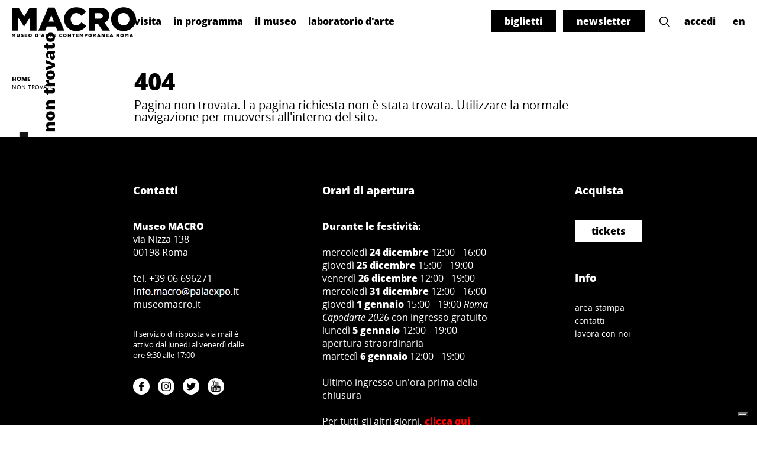

--- FILE ---
content_type: text/html; charset=utf-8
request_url: https://www.museomacro.it/chamber-music/alvin-curran-hear-alvin-here/
body_size: 30275
content:


<!DOCTYPE html>
<html xmlns="http://www.w3.org/1999/xhtml" lang="en">
<head><meta charset="utf-8" /><meta name="viewport" content="width=device-width, initial-scale=1, shrink-to-fit=no" /><meta name="author" content="NextBytes SRL" /><title>
	Pagina non trovata
</title><link rel="icon" type="image/png" href="/static/favicon/favicon-96x96.png" sizes="96x96" /><link rel="icon" type="image/svg+xml" href="/static/favicon/favicon.svg" /><link rel="shortcut icon" href="/static/favicon/favicon.ico" /><link rel="apple-touch-icon" sizes="180x180" href="/static/favicon/apple-touch-icon.png" /><meta name="apple-mobile-web-app-title" content="MACRO" /><link rel="manifest" href="/static/favicon/site.webmanifest" />

    <!-- Google tag (gtag.js) -->
    <script async="async" src="https://www.googletagmanager.com/gtag/js?id=G-KBW4KQE4KV"></script>
    <script>
        window.dataLayer = window.dataLayer || [];
        function gtag() { dataLayer.push(arguments); }
        gtag('js', new Date());
        gtag('config', 'G-KBW4KQE4KV');
    </script>

    <!-- Privacy -->
    <script type="text/javascript">
    var _iub = _iub || [];
    _iub.csConfiguration = {"askConsentAtCookiePolicyUpdate":true,"countryDetection":true,"enableFadp":true,"enableLgpd":true,"enableUspr":true,"perPurposeConsent":true,"siteId":2438102,"whitelabel":false,"cookiePolicyId":74879448,"lang":"it", "banner":{ "acceptButtonColor":"#7A7A7A","acceptButtonDisplay":true,"closeButtonDisplay":false,"customizeButtonDisplay":true,"explicitWithdrawal":true,"listPurposes":true,"position":"float-bottom-right","rejectButtonColor":"#7A7A7A","rejectButtonDisplay":true }};
</script>
<script type="text/javascript" src="//cs.iubenda.com/sync/2438102.js"></script>
<script type="text/javascript" src="//cdn.iubenda.com/cs/gpp/stub.js"></script>
<script type="text/javascript" src="//cdn.iubenda.com/cs/iubenda_cs.js" charset="UTF-8" async></script>
<meta name="title" content="Pagina non trovata" /><meta name="description" content="Pagina non trovata" /><link href="/static/fonts/fonts.css" rel="stylesheet" type="text/css" media="screen,print" /><link href="/static/css/swiper-bundle-10.2.0.min.css" rel="stylesheet" type="text/css" media="screen,print" /><link href="/static/js/plugins/lightbox2-2.11.4/css/lightbox.min.css" rel="stylesheet" type="text/css" media="screen,print" /><link href="/static/css/bootstrap.min.css" rel="stylesheet" type="text/css" media="screen,print" /><link href="/static/fontawesome-free-5.15.4-web/css/all.css" rel="stylesheet" type="text/css" media="screen,print" /><link href="/static/js/plugins/toastr-2.1.1/toastr.min.css" rel="stylesheet" type="text/css" media="screen,print" /><link href="/static/css/custom-sito.css" rel="stylesheet" type="text/css" media="screen,print" /></head>
<body id="ctl00_tagBody" class="home">

    <!-- Meta Pixel Code -->
    <script>
        !function (f, b, e, v, n, t, s) {
            if (f.fbq) return; n = f.fbq = function () {
                n.callMethod ?
                n.callMethod.apply(n, arguments) : n.queue.push(arguments)
            };
            if (!f._fbq) f._fbq = n; n.push = n; n.loaded = !0; n.version = '2.0';
            n.queue = []; t = b.createElement(e); t.async = !0;
            t.src = v; s = b.getElementsByTagName(e)[0];
            s.parentNode.insertBefore(t, s)
        }(window, document, 'script',
            'https://connect.facebook.net/en_US/fbevents.js');
        fbq('init', '532329906151557');
        fbq('track', 'PageView');
    </script>
    <noscript><img height="1" width="1" style="display:none" src="https://www.facebook.com/tr?id=532329906151557&ev=PageView&noscript=1"/></noscript>
    <!-- End Meta Pixel Code -->

    <form name="aspnetForm" method="post" action="/chamber-music/alvin-curran-hear-alvin-here/" id="aspnetForm">
<div>
<input type="hidden" name="__EVENTTARGET" id="__EVENTTARGET" value="" />
<input type="hidden" name="__EVENTARGUMENT" id="__EVENTARGUMENT" value="" />
<input type="hidden" name="__VIEWSTATE" id="__VIEWSTATE" value="z9duFZugKlK5MMdL9TWOHdmgBwVSTGuqHvfR5lsc9EnUx58dlkjBETBNACX5hvxKZT9o+oWLyw750EDIFW9pPQGwlCw01s4Y+N82Yida1igC9IX30t9KKJi37ySaUDydr0LaU10R30DUmyVVaMY/4CSMk/FFJ6/iuFRa4bUWvZzQuc82YtETEP2BH5BY/C0DnaRiJ/P5ZX+eQuYi53q5HzYgORR/[base64]/IrrXuXlNU5+RAI98FILpsp0wyXInpAA4L2A58MKaGSlWHjcfVEJrtb+8fhiIrb0ZPj3Y4OgfJk+PoLkQMrq+eSoiuory4V5sOQwWuALGMe2/BQ1lyBeQz8Mnhd1UUwwbER16e968gSwoeJGYTbCUQFd2OJCStP1+0nE3ot6c4ZUcDHWa+AaxdpPVlk5/gIDrxAA0hFwiRsXPoXzeYbNCHHit048TPsnQhkKRZmNRgyxRN3SDsrIPw0Ga3vTaE/DjQ0TzTlxeqV4LeLjomEkKz+18FTYFUzdkXPz6U6ba7eYKAsgQhCAGlcdHlX5l3VA6Ku+GqfMAZ/1OzdqD10b+Ocxl3U/1S3vt0GTut5aW9wdNVngKprUkDIKU4Wv65AiwZIgTWuLyilQ79wXebJBqVQlYzvvC0ODBNKTtQ5nUf75JiM3mR61ItB382QbJP4c7tGSeM+FUki0nSWHbcFFSz+TsWrWAscLWaSqV7O4DMJhSAK8/X41qUVphVmoqOqwG6aKBDO2MJZ03/ZYZINjPJlVJ7D7ZkjW5Uioq8XB086V9SFKqVcyGDl/zzhXfk/xWPNyno6k675rcj1Rk0YKBv9sQvDLUYD4nBRA13q2Ogd/qCwezpDYZkFWnezCuUpe1prIbAFUZ3tJCeMr5lxFvmsDTSZzWC4Wjjz4biUCaHR8FYMoMwNFDmG7IDYxjkwMrkoxc5edXF6xZRhSe/WYDRdru3/J3zWsnSMD+4LcmZ7vt1l27lEr1DfijBb8DnuPdW8PUrmZyFifyYi9m+aB3vXdEZjKqk6hdrjYfu0rL1YlVgL2MbxlbQ/M298ft9+yFvbxW/0gk2IeNb/6GtzQLCnhbjTceQGuw59gh5WkkJN5Rc92NJn8W2jxqGuSbeK58aczHHNnEEeepvPaFQad52app7uN8D/v+81Oqc+7yAJjD+/6hnqSg3XlmmevMrDrDDoYpRTNDy3QPmNZP80s70JWQzpSLqR7IiVq8kA5SQpFcmGrRelN4/SwHIyODtyweujS3gU005gSRKagD2cW9eIvFpFHXnOcmis5U3TGVI10H1Ci0B5DcYPY/uvT1gy/DOBh9WNLiYrFmMwvsVFju4YfBjYKr2DrkCcCjFvLUTcusYu2EAWX/I5qOLNrms2N6KmI2BYVYXEYbHTgqjB4/D5Do4ev+MYoHgngubWsLUb3i4Fjl+X3+Wv/6rqlm3lTlViRE1lKu4AxFJOxPNzXrjtuAFQ1bsnNbJosmSzmeAjI0cFpNyjolMZUSvcgb+1Cj7Q/yYiqipFa3XRVvneOe5BTTCxuRUT3MXS74eAuHCEFsCZFNOTHVI06oZyqlx+WigxTIoc3vK5AWtHRiJN87w+1HBt2fOm1tYCSPBpXN1weGY5RTd/f4SJDDNJXGC9JW6iFBi9yxJLU1GchPM2Vc67V5HI/Eb43hODb08TX3ekdKBuAsRY23b+/GeTT7wyjD0q7SmFTgCHZ46QzrdJmXuSqwLK+hHe+LH56bzTxzoV3ZIjQsPCu+ZYt9dQ0g8N3tWikFG+8TVwawJRQFtE99zFSFnGDtcxtYlNqcPvfYITMRjgjBKU7H33m8RbYiY4ZCgmiMeWStQR7VocmcDC9VU6b2prhZ/qImVi6wkDwHkC+De0nPDKsBHfGbrXzORfz7iKUaxV3F+hU76AzgMxT/dDVJRX8yC0vjRGbrxJNeHN/pGpgASKkujiOK0M3hNwgWbZnTowplUWyYFgIGIZrw8FPrYvcuL6Jq/+Awkwe40XTMnkhNwSF/[base64]/OYG1jucIJZgWkRdyKkYw8mQ8AsFMhzVRDnR0/XoxHXX93uP88ilNu27LbwNNgtFs7Rc6OT+DOJUhH71aQARtVPuVifVlCNXTEij1ZDCzJ2R2H+iLNEoimIUDTxfxX1Y1c6vxHZOQdq4bnNjHpEWpafRwvz8hFQsP4yjXKRtlM/ghi/sJFC8OR9fTCcpKHMrsiAE8Sp6ZyzkDUOxjJorIMep6bxCm/Ty20cepI1JJxPKwnvEFphIITuC3Nvxoqm3vCNynOzSIax20FzCpV7Xfi1ANcKftIi14c52kXmjXnEIP+sbFdNxNcoJHUdbRtRp23BjK/Hk2Mf+3OH2Kj4gFPLIC6ZUS3HYO2hDFSsaKzHeD1n+OJubr6THO5kz0i/75hsCGRE9TI7NXm5LCVm8tv/zj86okbC3usmFBW9AHldFUmqHWX8Rdgp1jW35gJsrQYbGsy+ne2qAfjDQosfg96Bzo1DbN4mxXqjqNqTYNEUe2DPWIIrqA0zrfme9TmZ6JS9PifswmWalNqdoip/VVeWrQXA3OWTzfG0/eYQ3CUjbZHuxwVjtpuD8BVEZmpVRDGV2Zo5/F4FgTvFAKe8zGfI2ZrRz6I6vGo2mtGBuYeqd/449ZziY6FMmfMplpoZvtDvMhI7IpFCBK+kCamEfWZf2NzsRANFYclT8yNIfOuZ8VcJASoBw/9JMmAfcQ0PjyAOvB11R+KVzjc5SoNB3k3rfEAIin2SyxeC/BQRbwGhXIzIdMGdtmvrY0xO1ds+kGaJGFnmzOW4ogo1bsjFL+rex8Buc54q2qU5MvEpomiYXZgcSt0QcK3298q8P+5Z74MDvZHjPviD/59rvU8VlJIuvIMH5/mQTlzARpwIPtGDV817CKyPlk0gKRyHDfjxv8RoZwVa9pocLNqfg/qguUzN5Q3lxrTc7OYgVT5z6s+Oq5dr7sbhft42aZRKl88CCUpRnhQllrHedwPeA+ElE0WdY594Q3BSi5NCCfvgEQgeRvtwh7nygH1LArKf0bqGMDPPEbww5FcXNUDLmF+aleGV9waBI+D3Fzk2X9EfbMvYFx5r+qTWC0SaQ/X4BPS1GgILO+eZIL0ouHtgMr11QlpEd7JljRJPg4GWjYa8/G7VG/QPINYCxHsLA0ZvAWcVHrB/[base64]/1Y3UKd2sYgOvLsCt0kJ2Ac9rJjmgDojZ8FZ9arHXL2wRB2eb4nhqsvFcsvn3B5KsJO1fEA5IotQ2c62qihj44RQBQleqvLV+Ehdp8+FbtjyqeaZpqnptu6oDzAbThN09rBbtggnPNdmdnnnN/TKQbmnb6iAYYrHHPEOYD4M2qJmMVSecA4zL5Jcfi2ewDBrL7miBBV5kIL6IjmHHJJJ472beaWYCLKmdUxWYIneGrulsmLkiXoDA4mC0P4dPDDYOJ8AsLWYfPGNkXaSFhskiNQUBztVzGtzETigx1iOmqVmzNxzs89GlBapXfVikJp/nbkQ5DyE7odK2S45I5hf3s8JcJ5560z3jbpZ5b8Pn9m+hJWgOCJ8o7RSZf5CzBniAZ4IyZUwECPIosAz2VflCoZIXS0hU7vftcg/KGxZaeRiewxWGKG4pkAGjawUu6nYAlLXxbqzOXcJqswbVLwPkpihvT0yyneC0+7nOcDJPOtEZ1BxgiS+rkAYoFKvWapGfDC0m0zcbScbJCrUhifdJyolA3/9Q7dVkdRPNPOH4EzJTGBq+0QYJSFGBgaYoc+xQOMeuD1cQzOyF9vujGmhdtk99g6agNbMxjz3A/WICFAiMJs/fkHn3Y1vAmY5SWMJxIKRnlJpLcYQcJJzjmckhnluWB1xA50YSEGCZgJbQqxl5luPhtWAOCDN29PWMMe/CW26DDaR3d2wQD8sajXpHl1Z+oAnDCizXVMjznAwnnJPzGI1wSC9xNR1zOfHeCyVurBHxI3579Y7ghJig7izJjWvq89+fsZw9RR1Sm8v19rROrUNX7N61bIUKYBUUxUThQUo3E/bctVYVkOvyJeQbwyGi7YU6b/aBwdm1ETcZ5Y7ddkfwl98dgRoxO4euqyNe6JsJfE6CTrLVoH7ztTJQ68CV1RPJuGkMCLEttUvRahKKq5omJ5hn0Q2gSz4azTDg3bb324DEirrZOmFcETO7LerOi4pl+G0yLJXz5V34uIZY0TYJTh0ByKgAyhT45SIYnQOceQ8CCgiNikINU9xyJ8kES20Tx+bA4/QhzJypX+iiDEq+whnwwO8QoSPS6fBS251+/JgbP/B4UdnS+qNx3YhtXRfbGDeQmI929XdTizplc0lx0JkT1GAdEy/2t9GLzNAcd5r22hbBoD6t+LAqAudqPv4qjhxhYp5FEnZke1LmPtmWUg3Q5+jThQQ+/dHKN2dynvF9ExegqtqiKX9rkv9grBCR2dmkWPy3/Llgjh1dB15caIcZXU/jdalhAKyJ/vjSCa7IyZGVkvIvRZ8fJl1JMe5dRLwgclhziANj8gclImEoSEpZlTXmqBkGZJsSge4iiQE1XSFodmPj2kXI3bPRgefXD3h3ioXPejNJKEVT08/9GyDF4woaOViDLfWxZwQuOvmExyjYMkhHkj0povPquXDcd6NVSbMESV0rozCUePCWvGxHPamOETDuQKWLAa82wyaGvdBiV1HbQlzT7BosDjoPOWPm3mij9mJ9D86/Iu0Vk0yzodGvtX2SvDvDIyqJQUP/80eCEC4Qc+oVBy/kevCcSHhzff2A6fxL1562rQ/[base64]/LapNPcHCWXjG7iq3arVBKgjnDx7JoX4FMJpMJNaNo7Rj/ie7hl7ur/U1W9E8dVYC+JLwrF47wFxRQ0F0F/1GyVuv8kMpmPSxxpOhr2mTRCRXtH1wN8DDxQgaU3k41COwBjQ2N0NY3o0hQk299r/O5CeVkcLhtnXJhwJbBbVYquk5k0AvgWV0tUU74UoH9GjtD4/YwaDm9N0h8XOBBN700EvgrXvnNJVJmVBE8Rh3sDWxqSyjdcUKBIRgr7HlETeW9MowF9CxIjB1n3KoxnOaVOtA9R7KyTGPAGnTrLPvGR3b54V19VVu3tX/whIZj7OTtjXWFh6f573vaNhMhVy1lWLuUBacPmh8uuQWQj0PE7hsQoShOECKQv3Oxi12n2IGLnDxsLuSZO+dbgv6GtGEOHtOF5VZ4RMzKffKmqLZy/LqvD4h" />
</div>

<script type="text/javascript">
//<![CDATA[
var theForm = document.forms['aspnetForm'];
if (!theForm) {
    theForm = document.aspnetForm;
}
function __doPostBack(eventTarget, eventArgument) {
    if (!theForm.onsubmit || (theForm.onsubmit() != false)) {
        theForm.__EVENTTARGET.value = eventTarget;
        theForm.__EVENTARGUMENT.value = eventArgument;
        theForm.submit();
    }
}
//]]>
</script>


<script src="/WebResource.axd?d=pynGkmcFUV13He1Qd6_TZPpjsakJrbHoQCup0n_b1oNuJZH5Om5FegQ9xwddSD2RXACoeipQtXw0569VY3kHcA2&amp;t=638901608248157332" type="text/javascript"></script>


<script src="../../static/js/jquery-3.6.0.min.js" type="text/javascript"></script>
<script src="../../static/js/jquery-migrate-3.3.2.min.js" type="text/javascript"></script>
<script src="../../static/js/jquery-ui-1.13.2.min.js" type="text/javascript"></script>
<script src="../../static/js/swiper-bundle-10.2.0.min.js" type="text/javascript"></script>
<script src="../../static/js/plugins/lightbox2-2.11.4/js/lightbox.min.js" type="text/javascript"></script>
<script src="../../static/js/plugins/toastr-2.1.1/toastr.min.js" type="text/javascript"></script>
<script src="../../static/js/bootstrap.bundle.min.js" type="text/javascript"></script>
<script type="text/javascript">
//<![CDATA[
var menuHover = false;
var scrollTopPosition = 0;
jQuery(function () {
    jQuery(document).click(function (e) {
        var container = jQuery('.megamenu');
        var item = jQuery('.item-megamenu');
        if (!container.is(e.target) && container.has(e.target).length === 0 && !item.is(e.target) && item.has(e.target).length === 0) {
            jQuery('.megamenu').fadeOut(200);
            jQuery('#header').removeClass('header-default');
        }
    });
});
jQuery(window).scroll(function () {
    if (jQuery(window).width() > 1200) {
        if (jQuery('.megamenu').is(':visible')) {
            jQuery('#header').removeClass('header-default', 100);
            jQuery('.megamenu').fadeOut(200);
        }
        if (scrollTopPosition > jQuery(window).scrollTop()) {
            jQuery('#header').addClass('fixed-header');
        } else {
            jQuery('#header').removeClass('fixed-header');
        }
        scrollTopPosition = jQuery(window).scrollTop();
        if (scrollTopPosition == 0) {
            jQuery('#header').removeClass('fixed-header');
        }
    } else {
        if (scrollTopPosition > jQuery(window).scrollTop()) {
            jQuery('#header-mobile').addClass('fixed-header');
        } else {
            jQuery('#header-mobile').removeClass('fixed-header');
        }
        scrollTopPosition = jQuery(window).scrollTop();
        if (scrollTopPosition == 0) {
            jQuery('#header-mobile').removeClass('fixed-header');
        }
    }
});
function showMegaMenu(id) {
    if (jQuery('.megamenu-' + id).is(':visible')) {
        jQuery('#header').removeClass('header-default', 100);
        jQuery('.megamenu-' + id).fadeOut(200);
    } else {
        jQuery('#header').addClass('header-default', 100);
        jQuery('.megamenu').fadeOut(200);
        jQuery('.megamenu-' + id).fadeIn(200);
    }
}
function toggleSubMenu(id) {
    jQuery('.menu-mobile').toggleClass('show');
    jQuery('.menu-sub-mobile-' + id).toggleClass('show');
}
//]]>
</script>

<script src="/ScriptResource.axd?d=NJmAwtEo3Ipnlaxl6CMhvn_kWHllnbxAJyTltZOIyDSMsSo5hSAs6IWLbqkqMzY7qxvQN45ZNF41vZC1qUFeJ95ZvtpWAWyJCdBbjtz2p3qQDDloTz3mahvU9ekmaPftPocAJzHFa1pb8RPUvWkTisdNC2cQtikVl61RVN9nDM41&amp;t=5c0e0825" type="text/javascript"></script>
<script src="/ScriptResource.axd?d=dwY9oWetJoJoVpgL6Zq8OCDeiliNfpFsFCyk4CGobvOsYYTt-n3EcAaubgWq8Rt4OJQtvpgLo55FAHuponRWFiOU2eHDYVYPg9H8mNs-iTc-7KdnMXnAO7D0MOHzvKw_ZxviB6PZk7r542LaoRpzD1sxAb1QdoYQ4hWitHL1mPE1&amp;t=5c0e0825" type="text/javascript"></script>
<div>

	<input type="hidden" name="__VIEWSTATEGENERATOR" id="__VIEWSTATEGENERATOR" value="193A34DB" />
	<input type="hidden" name="__EVENTVALIDATION" id="__EVENTVALIDATION" value="muBHLja949TWQB/CVzNZEjWqNDGA5J1qt39aWCNVL7mJSYZg9R3j9rcNdFAjNMPI8JWy+oZtzWS42njAPBBGM+v+hiIBLyzsDJTzht9NfuCcytbgf+Z5U5DoAJC1GjyktZFlkzq/AL9QApDoiQltJphbmB1oIR5tThL9SjzEdZNeoIM0qrTZQDz+0TmQ5fIsGgR7lhVmncF5l870spxTug==" />
</div>
        <script type="text/javascript">
//<![CDATA[
Sys.WebForms.PageRequestManager._initialize('ctl00$scrScriptManager', 'aspnetForm', ['tctl00$mcsHeader$pnlSlot','','tctl00$cphBody$pnlPagina','','tctl00$mcsFooter$pnlSlot',''], [], ['ctl00$mcsHeader$btnInglese','','ctl00$mcsHeader$btnMobileInglese','','ctl00$mcsHeader$btnOffCanvasMobileInglese','','ctl00$mcsHeader$btnSearch',''], 90, 'ctl00');
//]]>
</script>


        <div class="page-container" id="page-container">

            <div id="ctl00_mcsHeader_pnlSlot">
	

        <header id="header" class="hidden-xl-down">
            <div class="header">
                <div class="container-fluid">
                    <div class="row">
                        <div class="col-12 px-0">
                            <div class="box-logo">
                                <a id="ctl00_mcsHeader_lnkHome" href="../../">
                                    <svg xmlns="http://www.w3.org/2000/svg" width="1500" height="360.658" viewBox="0 0 1500 360.658">
                                      <g id="logo_Macro" data-name="logo Macro" transform="translate(0 0.01)">
                                        <path id="Tracciato_1413" data-name="Tracciato 1413" d="M1420.826,143.949c0,40.425-28.393,73.7-71.187,73.7s-71.6-34.085-71.6-74.51,28.393-73.754,70.779-73.754,72,34.085,72,74.51m79.174-.756C1500,63.1,1436.043.048,1349.638.048s-151.178,63.807-151.178,143.9,63.958,143.145,150.362,143.145S1500,223.287,1500,143.135m-401.7-38.447c0,20.591-15.217,33.329-41.569,33.329h-51.189v-66.6h50.781c26,0,41.978,10.7,41.978,33.329m87.22,177.579-66.406-95.973c33.582-14.251,57.195-41.239,57.195-85.62,0-56.711-40.4-95.915-116.021-95.915H927.938V282.325h77.6V198.276h33.99l56.786,84.049h89.2ZM899.2,224.8,840.777,183.56c-16.791,21.4-35.564,33.678-62.383,33.678-40.4,0-67.572-31.293-67.572-74.161S738.456,69.73,777.577,69.73c26.819,0,45.243,12.68,61.217,32.514l58.361-44.787C871.968,22.965,836.754-.01,778.743-.01c-87.22,0-148.029,64.622-148.029,143.9s61.975,143.145,145.231,143.145c58.769,0,94.391-23.033,123.193-62.237M508.046,172.916H445.254l31.6-78.93,31.192,78.93ZM514.809,2.84h-74.8L320.779,282.325H402.4l20-49.557H530.376l20.406,49.557h83.2ZM220.382,122.952V282.325h77.192V4.818H215.6L148.787,112.249,81.973,4.818H0V282.325H75.968V123.766L147.155,231.6h1.574l71.6-108.653Z" transform="translate(0 0)"/>
                                        <path id="Tracciato_1414" data-name="Tracciato 1414" d="M1447.113,79.594h-8.86l4.43-11.239,4.43,11.239m.933-24.243H1437.5l-16.787,39.9h11.483l2.8-7.061h15.272l2.856,7.061h11.774Zm-50.421,17.123V95.187h10.9v-39.6h-11.541l-9.443,15.3-9.443-15.3h-11.6v39.6h10.725v-22.6l10.084,15.417h.233l10.084-15.476Zm-56.424,3c0,5.767-4.022,10.533-10.026,10.533s-10.084-4.884-10.084-10.651,4.022-10.533,9.968-10.533,10.142,4.825,10.142,10.65m11.192-.118c0-11.474-9.035-20.477-21.217-20.477S1309.841,64,1309.841,75.475s9.035,20.418,21.217,20.418,21.334-9.121,21.334-20.536m-65.576-5.472c0,2.942-2.157,4.707-5.829,4.707h-7.228V65.119h7.17c3.672,0,5.887,1.471,5.887,4.766m12.3,25.3-9.385-13.71a12.445,12.445,0,0,0,8.044-12.239c0-8.061-5.654-13.651-16.379-13.651h-18.652v39.6H1273.7v-12h4.78l8.044,12h12.59Zm-92.156-15.593h-8.86l4.43-11.239,4.43,11.239Zm.933-24.243h-10.55l-16.846,39.9h11.483l2.856-7.061h15.272l2.914,7.061h11.716Zm-39.054.235h-31.768v39.6h32.059v-9.3h-21.217v-6.3h18.944v-8.65h-18.944v-6H1168.9v-9.3Zm-58.7,20.948-16.263-20.948h-10.2v39.6h10.842V73.474l16.9,21.713h9.618v-39.6H1110.2V76.534Zm-56.424,3.06h-8.86l4.488-11.239,4.43,11.239Zm.991-24.243h-10.55l-16.787,39.9h11.541l2.856-7.061h15.214l2.914,7.061h11.775l-16.846-39.9Zm-50.537,14.534c0,2.942-2.157,4.707-5.829,4.707h-7.228V65.119h7.17c3.672,0,5.946,1.471,5.946,4.766m12.241,25.3-9.385-13.71a12.49,12.49,0,0,0,8.1-12.239c0-8.061-5.712-13.651-16.379-13.651H980.1v39.6h10.958v-12h4.78l7.986,12h12.591ZM954.8,75.475c0,5.767-4.022,10.533-10.026,10.533s-10.084-4.884-10.084-10.651,4.022-10.533,9.968-10.533S954.8,69.649,954.8,75.475m11.191-.118c0-11.474-9.035-20.477-21.217-20.477S923.441,64,923.441,75.475s8.977,20.418,21.217,20.418,21.334-9.121,21.334-20.536m-65.051-5.3c0,3.178-2.39,5.237-6.3,5.237h-5.188V64.824h5.129c3.964,0,6.3,1.765,6.3,5.237m10.958-.471c0-8.885-6.47-13.946-16.438-13.946H878.441v39.6H889.4v-11.3h5.421c9.851,0,16.962-4.825,16.962-14.358M851.57,72.474V95.187h10.9v-39.6h-11.6l-9.443,15.3-9.443-15.3h-11.6v39.6H831.11v-22.6l10.084,15.417h.233l10.084-15.476ZM805.288,55.586H773.52v39.6h32.117v-9.3H784.421v-6.3h19v-8.65h-19v-6h20.926v-9.3Zm-56.133,9.591h11.833V55.586H726.306v9.591h11.833v30.01H749.1V65.177ZM703.048,76.534,686.786,55.586H676.527v39.6h10.842V73.474l16.9,21.713h9.618v-39.6H703.048Zm-51.761-1.059c0,5.767-4.022,10.533-10.084,10.533s-10.084-4.884-10.084-10.651,4.022-10.533,9.967-10.533,10.2,4.825,10.2,10.65m11.192-.118c0-11.474-9.035-20.477-21.217-20.477S619.928,64,619.928,75.475s9.035,20.418,21.217,20.418,21.334-9.121,21.334-20.536M609.494,87.008l-8.277-5.884c-2.332,3.06-5.013,4.825-8.8,4.825-5.712,0-9.5-4.531-9.5-10.592s3.905-10.474,9.443-10.474c3.789,0,6.412,1.765,8.627,4.649l8.219-6.414c-3.5-4.884-8.51-8.238-16.671-8.238-12.357,0-20.868,9.238-20.868,20.595a20.129,20.129,0,0,0,20.46,20.418c8.335,0,13.348-3.236,17.428-8.885M533.193,55.586H501.367v39.6h32.059v-9.3H512.209v-6.3h18.944v-8.65H512.209v-6h20.984v-9.3Zm-56.074,9.591h11.833V55.586H454.269v9.591H466.1v30.01H477.06V65.177Zm-45.407,4.707c0,2.942-2.157,4.707-5.829,4.707h-7.228V65.119h7.17c3.672,0,5.945,1.471,5.945,4.766m12.241,25.3-9.385-13.71a12.415,12.415,0,0,0,8.1-12.239c0-8.061-5.712-13.651-16.379-13.651H407.7v39.6h10.958v-12h4.78l7.986,12H444.01ZM377.677,79.594h-8.86l4.488-11.239,4.43,11.239Zm.991-24.243h-10.55l-16.787,39.9h11.483l2.856-7.061h15.214l2.856,7.061h11.774l-16.846-39.9ZM331.687,72l.874,4.119c7.053-.118,11.6-3.178,11.6-11.651V55.586H333.027v11h4.255c.175,3.06-1.865,4.943-5.654,5.355m-23.491,3.531c0,6.3-4.2,10-10.609,10h-4.78V65.354h4.78c6.412,0,10.609,3.884,10.609,10.121m11.25-.118c0-11.592-8.219-19.771-22.208-19.771h-15.33v39.6h15.33c13.931,0,22.208-8.3,22.208-19.83m-88.308.118c0,5.767-4.022,10.533-10.026,10.533s-10.142-4.884-10.142-10.651,4.022-10.533,10.026-10.533,10.142,4.825,10.142,10.65m11.133-.118c0-11.474-9.035-20.477-21.217-20.477S199.661,64,199.661,75.475s9.035,20.418,21.217,20.418,21.334-9.121,21.334-20.536m-55.2-19.771H155.245v39.6H187.3v-9.3H166.087v-6.3h18.944v-8.65H166.087v-6h20.926v-9.3Zm-67.383,11c0-1.412,1.341-2.471,4.022-2.471A19.475,19.475,0,0,1,134.727,68l5.479-7.65c-4.313-3.472-9.618-5.3-16.263-5.3-9.559,0-15.388,5.3-15.388,12.71,0,8.414,6.237,10.768,14.806,12.592,5.479,1.177,6.82,2,6.82,3.648s-1.574,2.766-4.488,2.766a20.057,20.057,0,0,1-12.882-4.707L106.748,89.3c4.9,4.3,11.541,6.473,18.711,6.473,9.443,0,15.8-4.766,15.8-13,0-7.591-5.421-10.533-14.631-12.416-5.6-1.177-6.995-1.883-6.995-3.825M94.507,55.586H83.374V77.829c0,5.59-2.914,8.12-7.286,8.12S68.8,83.183,68.8,77.534V55.586H57.668V77.711c0,12.475,7.053,18.182,18.3,18.182s18.536-5.649,18.536-18.418V55.645ZM31.147,72.474V95.187h10.9v-39.6H30.505l-9.443,15.3-9.443-15.3H.02v39.6H10.745v-22.6L20.771,88.008H21L31.088,72.533Z" transform="translate(0.098 264.754)"/>
                                      </g>
                                    </svg>
                                </a>
                            </div>
                            <div class="container">
                                <div class="row justify-content-center">
                                    <div class="col-12 col-3xl-10">
                                        <div class="box-menu">
                                            <nav class="navbar navbar-expand-lg navbar-light">
                                                
                                                        <ul class="navbar-nav">
                                                    
                                                        <li id="ctl00_mcsHeader_rptNavigazionePrincipale_ctl01_liItem" class="nav-item item-megamenu">
                                                            <a href="javascript:void(0);" id="ctl00_mcsHeader_rptNavigazionePrincipale_ctl01_aItem" class="nav-link" onclick="showMegaMenu(12337)" onmouseover="showMegaMenu(12337)">
                                                                visita
                                                            </a>
                                                        </li>
                                                    
                                                        <li id="ctl00_mcsHeader_rptNavigazionePrincipale_ctl02_liItem" class="nav-item item-megamenu">
                                                            <a href="javascript:void(0);" id="ctl00_mcsHeader_rptNavigazionePrincipale_ctl02_aItem" class="nav-link" onclick="showMegaMenu(2903)" onmouseover="showMegaMenu(2903)">
                                                                in programma
                                                            </a>
                                                        </li>
                                                    
                                                        <li id="ctl00_mcsHeader_rptNavigazionePrincipale_ctl03_liItem" class="nav-item item-megamenu">
                                                            <a href="javascript:void(0);" id="ctl00_mcsHeader_rptNavigazionePrincipale_ctl03_aItem" class="nav-link" onclick="showMegaMenu(2902)" onmouseover="showMegaMenu(2902)">
                                                                il museo
                                                            </a>
                                                        </li>
                                                    
                                                        <li id="ctl00_mcsHeader_rptNavigazionePrincipale_ctl04_liItem" class="nav-item item-megamenu">
                                                            <a href="javascript:void(0);" id="ctl00_mcsHeader_rptNavigazionePrincipale_ctl04_aItem" class="nav-link" onclick="showMegaMenu(12329)" onmouseover="showMegaMenu(12329)">
                                                                laboratorio d&#39;arte
                                                            </a>
                                                        </li>
                                                    
                                                        </ul>
                                                    
                                            </nav>
                                        </div>
                                    </div>
                                </div>
                            </div>
                            <div class="box-utility">
                                <div class="d-flex flex-row justify-content-end align-items-center">
                                    
                                            <a id="ctl00_mcsHeader_rptNavigazionePulsanti_ctl00_lnkButton" class="btn first-child" href="https://ticketing.coopculture.it/catalog/69F016C9-2695-0E2A-539C-019817335504" target="_blank">biglietti</a>
                                        
                                            <a id="ctl00_mcsHeader_rptNavigazionePulsanti_ctl01_lnkButton" class="btn" href="/membership/registrazione">newsletter</a>
                                        
                                    <a class="search" href="#searchModal" data-target="#searchModal" data-bs-toggle="modal" role="button">
                                        <img src="../../static/img/icon-search.svg" class="search-b" />
                                        <img src="../../static/img/icon-search-w.svg" class="search-w" />
                                    </a>
                                    <a id="ctl00_mcsHeader_lnkLogin" class="nav-link first-child" href="../../membership/autenticazione">accedi</a>
                                    
                                    <a id="ctl00_mcsHeader_btnInglese" class="nav-link" href="javascript:__doPostBack(&#39;ctl00$mcsHeader$btnInglese&#39;,&#39;&#39;)">en</a>
                                </div>
                            </div>
                        </div>
                        
                    </div>
                </div>
            </div>
        </header>

        <header id="header-mobile" class="hidden-xl-up">
            <div class="header">
                <div class="container-fluid">
                    <div class="row">
                        <div class="col-12 d-flex flex-row justify-content-between align-items-center">
                            <div class="box-logo">
                                <a id="ctl00_mcsHeader_lnkMobileHome" href="../../">
                                    <svg xmlns="http://www.w3.org/2000/svg" height="55" viewBox="0 0 1500 360.658">
                                      <g id="logo_Macro_mobile" data-name="logo Macro" transform="translate(0 0.01)">
                                        <path id="Tracciato_1413_mobile" data-name="Tracciato 1413" d="M1420.826,143.949c0,40.425-28.393,73.7-71.187,73.7s-71.6-34.085-71.6-74.51,28.393-73.754,70.779-73.754,72,34.085,72,74.51m79.174-.756C1500,63.1,1436.043.048,1349.638.048s-151.178,63.807-151.178,143.9,63.958,143.145,150.362,143.145S1500,223.287,1500,143.135m-401.7-38.447c0,20.591-15.217,33.329-41.569,33.329h-51.189v-66.6h50.781c26,0,41.978,10.7,41.978,33.329m87.22,177.579-66.406-95.973c33.582-14.251,57.195-41.239,57.195-85.62,0-56.711-40.4-95.915-116.021-95.915H927.938V282.325h77.6V198.276h33.99l56.786,84.049h89.2ZM899.2,224.8,840.777,183.56c-16.791,21.4-35.564,33.678-62.383,33.678-40.4,0-67.572-31.293-67.572-74.161S738.456,69.73,777.577,69.73c26.819,0,45.243,12.68,61.217,32.514l58.361-44.787C871.968,22.965,836.754-.01,778.743-.01c-87.22,0-148.029,64.622-148.029,143.9s61.975,143.145,145.231,143.145c58.769,0,94.391-23.033,123.193-62.237M508.046,172.916H445.254l31.6-78.93,31.192,78.93ZM514.809,2.84h-74.8L320.779,282.325H402.4l20-49.557H530.376l20.406,49.557h83.2ZM220.382,122.952V282.325h77.192V4.818H215.6L148.787,112.249,81.973,4.818H0V282.325H75.968V123.766L147.155,231.6h1.574l71.6-108.653Z" transform="translate(0 0)"/>
                                        <path id="Tracciato_1414_mobile" data-name="Tracciato 1414" d="M1447.113,79.594h-8.86l4.43-11.239,4.43,11.239m.933-24.243H1437.5l-16.787,39.9h11.483l2.8-7.061h15.272l2.856,7.061h11.774Zm-50.421,17.123V95.187h10.9v-39.6h-11.541l-9.443,15.3-9.443-15.3h-11.6v39.6h10.725v-22.6l10.084,15.417h.233l10.084-15.476Zm-56.424,3c0,5.767-4.022,10.533-10.026,10.533s-10.084-4.884-10.084-10.651,4.022-10.533,9.968-10.533,10.142,4.825,10.142,10.65m11.192-.118c0-11.474-9.035-20.477-21.217-20.477S1309.841,64,1309.841,75.475s9.035,20.418,21.217,20.418,21.334-9.121,21.334-20.536m-65.576-5.472c0,2.942-2.157,4.707-5.829,4.707h-7.228V65.119h7.17c3.672,0,5.887,1.471,5.887,4.766m12.3,25.3-9.385-13.71a12.445,12.445,0,0,0,8.044-12.239c0-8.061-5.654-13.651-16.379-13.651h-18.652v39.6H1273.7v-12h4.78l8.044,12h12.59Zm-92.156-15.593h-8.86l4.43-11.239,4.43,11.239Zm.933-24.243h-10.55l-16.846,39.9h11.483l2.856-7.061h15.272l2.914,7.061h11.716Zm-39.054.235h-31.768v39.6h32.059v-9.3h-21.217v-6.3h18.944v-8.65h-18.944v-6H1168.9v-9.3Zm-58.7,20.948-16.263-20.948h-10.2v39.6h10.842V73.474l16.9,21.713h9.618v-39.6H1110.2V76.534Zm-56.424,3.06h-8.86l4.488-11.239,4.43,11.239Zm.991-24.243h-10.55l-16.787,39.9h11.541l2.856-7.061h15.214l2.914,7.061h11.775l-16.846-39.9Zm-50.537,14.534c0,2.942-2.157,4.707-5.829,4.707h-7.228V65.119h7.17c3.672,0,5.946,1.471,5.946,4.766m12.241,25.3-9.385-13.71a12.49,12.49,0,0,0,8.1-12.239c0-8.061-5.712-13.651-16.379-13.651H980.1v39.6h10.958v-12h4.78l7.986,12h12.591ZM954.8,75.475c0,5.767-4.022,10.533-10.026,10.533s-10.084-4.884-10.084-10.651,4.022-10.533,9.968-10.533S954.8,69.649,954.8,75.475m11.191-.118c0-11.474-9.035-20.477-21.217-20.477S923.441,64,923.441,75.475s8.977,20.418,21.217,20.418,21.334-9.121,21.334-20.536m-65.051-5.3c0,3.178-2.39,5.237-6.3,5.237h-5.188V64.824h5.129c3.964,0,6.3,1.765,6.3,5.237m10.958-.471c0-8.885-6.47-13.946-16.438-13.946H878.441v39.6H889.4v-11.3h5.421c9.851,0,16.962-4.825,16.962-14.358M851.57,72.474V95.187h10.9v-39.6h-11.6l-9.443,15.3-9.443-15.3h-11.6v39.6H831.11v-22.6l10.084,15.417h.233l10.084-15.476ZM805.288,55.586H773.52v39.6h32.117v-9.3H784.421v-6.3h19v-8.65h-19v-6h20.926v-9.3Zm-56.133,9.591h11.833V55.586H726.306v9.591h11.833v30.01H749.1V65.177ZM703.048,76.534,686.786,55.586H676.527v39.6h10.842V73.474l16.9,21.713h9.618v-39.6H703.048Zm-51.761-1.059c0,5.767-4.022,10.533-10.084,10.533s-10.084-4.884-10.084-10.651,4.022-10.533,9.967-10.533,10.2,4.825,10.2,10.65m11.192-.118c0-11.474-9.035-20.477-21.217-20.477S619.928,64,619.928,75.475s9.035,20.418,21.217,20.418,21.334-9.121,21.334-20.536M609.494,87.008l-8.277-5.884c-2.332,3.06-5.013,4.825-8.8,4.825-5.712,0-9.5-4.531-9.5-10.592s3.905-10.474,9.443-10.474c3.789,0,6.412,1.765,8.627,4.649l8.219-6.414c-3.5-4.884-8.51-8.238-16.671-8.238-12.357,0-20.868,9.238-20.868,20.595a20.129,20.129,0,0,0,20.46,20.418c8.335,0,13.348-3.236,17.428-8.885M533.193,55.586H501.367v39.6h32.059v-9.3H512.209v-6.3h18.944v-8.65H512.209v-6h20.984v-9.3Zm-56.074,9.591h11.833V55.586H454.269v9.591H466.1v30.01H477.06V65.177Zm-45.407,4.707c0,2.942-2.157,4.707-5.829,4.707h-7.228V65.119h7.17c3.672,0,5.945,1.471,5.945,4.766m12.241,25.3-9.385-13.71a12.415,12.415,0,0,0,8.1-12.239c0-8.061-5.712-13.651-16.379-13.651H407.7v39.6h10.958v-12h4.78l7.986,12H444.01ZM377.677,79.594h-8.86l4.488-11.239,4.43,11.239Zm.991-24.243h-10.55l-16.787,39.9h11.483l2.856-7.061h15.214l2.856,7.061h11.774l-16.846-39.9ZM331.687,72l.874,4.119c7.053-.118,11.6-3.178,11.6-11.651V55.586H333.027v11h4.255c.175,3.06-1.865,4.943-5.654,5.355m-23.491,3.531c0,6.3-4.2,10-10.609,10h-4.78V65.354h4.78c6.412,0,10.609,3.884,10.609,10.121m11.25-.118c0-11.592-8.219-19.771-22.208-19.771h-15.33v39.6h15.33c13.931,0,22.208-8.3,22.208-19.83m-88.308.118c0,5.767-4.022,10.533-10.026,10.533s-10.142-4.884-10.142-10.651,4.022-10.533,10.026-10.533,10.142,4.825,10.142,10.65m11.133-.118c0-11.474-9.035-20.477-21.217-20.477S199.661,64,199.661,75.475s9.035,20.418,21.217,20.418,21.334-9.121,21.334-20.536m-55.2-19.771H155.245v39.6H187.3v-9.3H166.087v-6.3h18.944v-8.65H166.087v-6h20.926v-9.3Zm-67.383,11c0-1.412,1.341-2.471,4.022-2.471A19.475,19.475,0,0,1,134.727,68l5.479-7.65c-4.313-3.472-9.618-5.3-16.263-5.3-9.559,0-15.388,5.3-15.388,12.71,0,8.414,6.237,10.768,14.806,12.592,5.479,1.177,6.82,2,6.82,3.648s-1.574,2.766-4.488,2.766a20.057,20.057,0,0,1-12.882-4.707L106.748,89.3c4.9,4.3,11.541,6.473,18.711,6.473,9.443,0,15.8-4.766,15.8-13,0-7.591-5.421-10.533-14.631-12.416-5.6-1.177-6.995-1.883-6.995-3.825M94.507,55.586H83.374V77.829c0,5.59-2.914,8.12-7.286,8.12S68.8,83.183,68.8,77.534V55.586H57.668V77.711c0,12.475,7.053,18.182,18.3,18.182s18.536-5.649,18.536-18.418V55.645ZM31.147,72.474V95.187h10.9v-39.6H30.505l-9.443,15.3-9.443-15.3H.02v39.6H10.745v-22.6L20.771,88.008H21L31.088,72.533Z" transform="translate(0.098 264.754)"/>
                                      </g>
                                    </svg></a>
                            </div>
                            <div class="box-menu">
                                <div class="d-inline-flex flex-row justify-content-end align-items-center hidden-md-down">
                                    
                                            <a id="ctl00_mcsHeader_rptMobileNavigazionePulsanti_ctl00_lnkButton" class="btn" href="https://ticketing.coopculture.it/catalog/69F016C9-2695-0E2A-539C-019817335504" target="_blank">biglietti</a>
                                        
                                            <a id="ctl00_mcsHeader_rptMobileNavigazionePulsanti_ctl01_lnkButton" class="btn" href="/membership/registrazione">newsletter</a>
                                        
                                    <a class="search" href="#searchModal" data-target="#searchModal" data-bs-toggle="modal" role="button">
                                        <img src="../../static/img/icon-search.svg" class="search-b" />
                                        <img src="../../static/img/icon-search-w.svg" class="search-w" />
                                    </a>
                                </div>
                                <a id="ctl00_mcsHeader_lnkMobileLogin" class="accedi first-child" href="../../membership/autenticazione">accedi</a>
                                
                                <a id="ctl00_mcsHeader_btnMobileInglese" class="language" href="javascript:__doPostBack(&#39;ctl00$mcsHeader$btnMobileInglese&#39;,&#39;&#39;)">en</a>
                                <a class="btn-menu" data-bs-toggle="offcanvas" href="#offcanvasMenuMobile" role="button" aria-controls="offcanvasMenuMobile">
                                    <img src="../../static/img/icon-menu.svg" class="menu-b" /><img src="../../static/img/icon-menu-w.svg" class="menu-w" /></a>
                            </div>
                        </div>
                    </div>
                </div>
            </div>
            
        </header>

        
                <div id="ctl00_mcsHeader_rptMegamenu_ctl00_divItem" style="display: none;" class="megamenu megamenu-12337 hidden-xl-down">
                    <div class="box-tit-v">
                        <div class="textarea">
                            <div class="icon">
                                <img src="../../static/img/icon-vertical.svg" />
                            </div>
                            <div class="tit-v">
                                visita
                            </div>
                        </div>
                    </div>
                    <div class="container">
                        <div class="row justify-content-between">
                            <div class="col-3 col-3xl-2 offset-3xl-1">
                                <div class="menu">
                                    
                                            <div class="tit">
                                                visita il macro
                                            </div>
                                            
                                                    <ul>
                                                
                                                    <li>
                                                        <a id="ctl00_mcsHeader_rptMegamenu_ctl00_rptMegamenuSubMenu_ctl00_rptMegamenuSubMenuItems_ctl01_lnkItem" href="../../pagine/biglietteria">orari e biglietti</a>
                                                    </li>
                                                
                                                    <li>
                                                        <a id="ctl00_mcsHeader_rptMegamenu_ctl00_rptMegamenuSubMenu_ctl00_rptMegamenuSubMenuItems_ctl02_lnkItem" href="../../pagine/programma-la-tua-visita-dove-siamo">dove siamo</a>
                                                    </li>
                                                
                                                    <li>
                                                        <a id="ctl00_mcsHeader_rptMegamenu_ctl00_rptMegamenuSubMenu_ctl00_rptMegamenuSubMenuItems_ctl03_lnkItem" href="../../pagine/contatti">contatti</a>
                                                    </li>
                                                
                                                    </ul>
                                                
                                        
                                            <div class="tit">
                                                servizi
                                            </div>
                                            
                                                    <ul>
                                                
                                                    <li>
                                                        <a id="ctl00_mcsHeader_rptMegamenu_ctl00_rptMegamenuSubMenu_ctl01_rptMegamenuSubMenuItems_ctl01_lnkItem" href="../../pagine/libreria">libreria</a>
                                                    </li>
                                                
                                                    <li>
                                                        <a id="ctl00_mcsHeader_rptMegamenu_ctl00_rptMegamenuSubMenu_ctl01_rptMegamenuSubMenuItems_ctl02_lnkItem" href="../../pagine/ristorante">ristorante</a>
                                                    </li>
                                                
                                                    <li>
                                                        <a id="ctl00_mcsHeader_rptMegamenu_ctl00_rptMegamenuSubMenu_ctl01_rptMegamenuSubMenuItems_ctl03_lnkItem" href="../../pagine/aule-studio">aule studio</a>
                                                    </li>
                                                
                                                    </ul>
                                                
                                        
                                </div>
                            </div>
                            <div class="col-9 col-3xl-8">
                                
                                    <div class="row">
                                        <div class="col-12">
                                            <div class="spacer mb-5"></div>
                                        </div>
                                        
                                                <div class="col-3">
                                                    <div class="card mb-4">
                                                        <div id="ctl00_mcsHeader_rptMegamenu_ctl00_rptMediaBanner_ctl00_divImage" class="img-card mb-3" style="background: url(&#39;../../MC-API/Risorse/StreamAttributoMediaOriginale.ashx?guid=48975458-5AE7-496F-B74B-487F362FF740&#39;) no-repeat center top; background-size: cover;">
                                                            <a id="ctl00_mcsHeader_rptMegamenu_ctl00_rptMediaBanner_ctl00_lnkImage" href="../../pagine/aule-studio"><img src="../../static/img/spacer-img-square.png" class="img-fluid" alt="image" /></a>
                                                        </div>
                                                        <div class="card-body">
                                                            <div class="card-tit mb-1">
                                                                <a id="ctl00_mcsHeader_rptMegamenu_ctl00_rptMediaBanner_ctl00_lnkTitle" href="../../pagine/aule-studio">
                                                                    <h3 class="h8">
                                                                        <strong>
                                                                            Aule studio
                                                                        </strong>
                                                                    </h3>
                                                                </a>
                                                            </div>
                                                            <div class="card-txt text-extrasmall fw-light">
                                                                Due punti pubblici per lo studio e la lettura
                                                            </div>
                                                        </div>
                                                    </div>
                                                </div>
                                            
                                                <div class="col-3">
                                                    <div class="card mb-4">
                                                        <div id="ctl00_mcsHeader_rptMegamenu_ctl00_rptMediaBanner_ctl01_divImage" class="img-card mb-3" style="background: url(&#39;../../MC-API/Risorse/StreamAttributoMediaOriginale.ashx?guid=78D4E715-2F60-4056-A6F2-516090BC4827&#39;) no-repeat center top; background-size: cover;">
                                                            <a id="ctl00_mcsHeader_rptMegamenu_ctl00_rptMediaBanner_ctl01_lnkImage" href="../../pagine/ristorante"><img src="../../static/img/spacer-img-square.png" class="img-fluid" alt="image" /></a>
                                                        </div>
                                                        <div class="card-body">
                                                            <div class="card-tit mb-1">
                                                                <a id="ctl00_mcsHeader_rptMegamenu_ctl00_rptMediaBanner_ctl01_lnkTitle" href="../../pagine/ristorante">
                                                                    <h3 class="h8">
                                                                        <strong>
                                                                            Ristorante
                                                                        </strong>
                                                                    </h3>
                                                                </a>
                                                            </div>
                                                            <div class="card-txt text-extrasmall fw-light">
                                                                Materia Terrazza MACRO
                                                            </div>
                                                        </div>
                                                    </div>
                                                </div>
                                            
                                                <div class="col-3">
                                                    <div class="card mb-4">
                                                        <div id="ctl00_mcsHeader_rptMegamenu_ctl00_rptMediaBanner_ctl02_divImage" class="img-card mb-3" style="background: url(&#39;../../MC-API/Risorse/StreamAttributoMediaOriginale.ashx?guid=ABEE4650-5C88-4C6D-BE32-0E6F025B99FD&#39;) no-repeat center top; background-size: cover;">
                                                            <a id="ctl00_mcsHeader_rptMegamenu_ctl00_rptMediaBanner_ctl02_lnkImage" href="../../pagine/libreria"><img src="../../static/img/spacer-img-square.png" class="img-fluid" alt="image" /></a>
                                                        </div>
                                                        <div class="card-body">
                                                            <div class="card-tit mb-1">
                                                                <a id="ctl00_mcsHeader_rptMegamenu_ctl00_rptMediaBanner_ctl02_lnkTitle" href="../../pagine/libreria">
                                                                    <h3 class="h8">
                                                                        <strong>
                                                                            Libreria
                                                                        </strong>
                                                                    </h3>
                                                                </a>
                                                            </div>
                                                            <div class="card-txt text-extrasmall fw-light">
                                                                Pubblicazioni d&#39;arte, editoria per l’infanzia, oggettistica
                                                            </div>
                                                        </div>
                                                    </div>
                                                </div>
                                            
                                    </div>
                                
                                
                                
                            </div>
                        </div>
                    </div>
                </div>
            
                <div id="ctl00_mcsHeader_rptMegamenu_ctl01_divItem" style="display: none;" class="megamenu megamenu-2903 hidden-xl-down">
                    <div class="box-tit-v">
                        <div class="textarea">
                            <div class="icon">
                                <img src="../../static/img/icon-vertical.svg" />
                            </div>
                            <div class="tit-v">
                                in programma
                            </div>
                        </div>
                    </div>
                    <div class="container">
                        <div class="row justify-content-between">
                            <div class="col-3 col-3xl-2 offset-3xl-1">
                                <div class="menu">
                                    
                                            <div class="tit">
                                                mostre
                                            </div>
                                            
                                                    <ul>
                                                
                                                    <li>
                                                        <a id="ctl00_mcsHeader_rptMegamenu_ctl01_rptMegamenuSubMenu_ctl00_rptMegamenuSubMenuItems_ctl01_lnkItem" href="../../pagine/in-programma">in programma</a>
                                                    </li>
                                                
                                                    <li>
                                                        <a id="ctl00_mcsHeader_rptMegamenu_ctl01_rptMegamenuSubMenu_ctl00_rptMegamenuSubMenuItems_ctl02_lnkItem" href="../../pagine/archivio-mostre">archivio </a>
                                                    </li>
                                                
                                                    </ul>
                                                
                                        
                                            <div class="tit">
                                                eventi
                                            </div>
                                            
                                                    <ul>
                                                
                                                    <li>
                                                        <a id="ctl00_mcsHeader_rptMegamenu_ctl01_rptMegamenuSubMenu_ctl01_rptMegamenuSubMenuItems_ctl01_lnkItem" href="../../pagine/eventi">in programma</a>
                                                    </li>
                                                
                                                    <li>
                                                        <a id="ctl00_mcsHeader_rptMegamenu_ctl01_rptMegamenuSubMenu_ctl01_rptMegamenuSubMenuItems_ctl02_lnkItem" href="../../pagine/rassegne">rassegne</a>
                                                    </li>
                                                
                                                    </ul>
                                                
                                        
                                </div>
                            </div>
                            <div class="col-9 col-3xl-8">
                                
                                
                                            <div class="row">
                                                <div class="col-12">
                                                    <div class="d-flex flex-row justify-content-between align-items-top">
                                                        <div class="tit">
                                                            mostre in corso
                                                        </div>
                                                        <div class="link">
                                                            <a id="ctl00_mcsHeader_rptMegamenu_ctl01_rptMediaMostra_ctl00_lnkVediTutte" class="underline text-small" href="../../pagine/mostre">
                                                                <strong>
                                                                    vedi tutte</strong>
                                                            </a>
                                                        </div>
                                                    </div>
                                                </div>
                                        
                                            <div class="col-4">
                                                <div class="card card-mostra mb-4">
                                                    <div id="ctl00_mcsHeader_rptMegamenu_ctl01_rptMediaMostra_ctl01_divImage" class="img-card mb-2" style="background: url(&#39;../../MC-API/Risorse/StreamAttributoMediaOriginale.ashx?guid=B826E217-02FA-48FC-8819-375030AE59A9&#39;) no-repeat center top; background-size: cover;">
                                                        <a id="ctl00_mcsHeader_rptMegamenu_ctl01_rptMediaMostra_ctl01_lnkImage" href="../../mostra/unaroma"><img src="../../static/img/spacer-img.png" class="img-fluid" alt="image" /></a>
                                                    </div>
                                                    <div class="card-body">
                                                        <div class="card-tit line-height-medium mb-1">
                                                            <a id="ctl00_mcsHeader_rptMegamenu_ctl01_rptMediaMostra_ctl01_lnkTitle" href="../../mostra/unaroma">
                                                                <h3 class="h7">
                                                                    <strong>
                                                                        UNAROMA
                                                                    </strong>
                                                                </h3>
                                                            </a>
                                                        </div>
                                                        <div class="card-txt text-small fw-medium line-height-normal mb-3">
                                                            A&#160;cura di Luca Lo Pinto e Cristiana Perrella
                                                        </div>
                                                        <div class="card-data text-extrasmall- fw-extrabold">
                                                            11.12.2025__06.04.2026
                                                        </div>
                                                    </div>
                                                </div>
                                            </div>
                                        
                                            <div class="col-4">
                                                <div class="card card-mostra mb-4">
                                                    <div id="ctl00_mcsHeader_rptMegamenu_ctl01_rptMediaMostra_ctl02_divImage" class="img-card mb-2" style="background: url(&#39;../../MC-API/Risorse/StreamAttributoMediaOriginale.ashx?guid=01EF56A4-608A-475A-B06B-D31EAD8BDACD&#39;) no-repeat center top; background-size: cover;">
                                                        <a id="ctl00_mcsHeader_rptMegamenu_ctl01_rptMediaMostra_ctl02_lnkImage" href="../../mostra/one-day-youll-understand-25-anni-da-dissonanze"><img src="../../static/img/spacer-img.png" class="img-fluid" alt="image" /></a>
                                                    </div>
                                                    <div class="card-body">
                                                        <div class="card-tit line-height-medium mb-1">
                                                            <a id="ctl00_mcsHeader_rptMegamenu_ctl01_rptMediaMostra_ctl02_lnkTitle" href="../../mostra/one-day-youll-understand-25-anni-da-dissonanze">
                                                                <h3 class="h7">
                                                                    <strong>
                                                                        One Day You’ll Understand. 25 anni da Dissonanze
                                                                    </strong>
                                                                </h3>
                                                            </a>
                                                        </div>
                                                        <div class="card-txt text-small fw-medium line-height-normal mb-3">
                                                            A cura di Cristiana Perrella
                                                        </div>
                                                        <div class="card-data text-extrasmall- fw-extrabold">
                                                            11.12.2025__22.03.2026
                                                        </div>
                                                    </div>
                                                </div>
                                            </div>
                                        
                                            <div class="col-4">
                                                <div class="card card-mostra mb-4">
                                                    <div id="ctl00_mcsHeader_rptMegamenu_ctl01_rptMediaMostra_ctl03_divImage" class="img-card mb-2" style="background: url(&#39;../../MC-API/Risorse/StreamAttributoMediaOriginale.ashx?guid=C50A09BF-AE0B-48EF-AC15-855C53603A89&#39;) no-repeat center top; background-size: cover;">
                                                        <a id="ctl00_mcsHeader_rptMegamenu_ctl01_rptMediaMostra_ctl03_lnkImage" href="../../mostra/jonathas-de-andrade-sorelle-senza-nome"><img src="../../static/img/spacer-img.png" class="img-fluid" alt="image" /></a>
                                                    </div>
                                                    <div class="card-body">
                                                        <div class="card-tit line-height-medium mb-1">
                                                            <a id="ctl00_mcsHeader_rptMegamenu_ctl01_rptMediaMostra_ctl03_lnkTitle" href="../../mostra/jonathas-de-andrade-sorelle-senza-nome">
                                                                <h3 class="h7">
                                                                    <strong>
                                                                        Jonathas de Andrade. Sorelle senza nome
                                                                    </strong>
                                                                </h3>
                                                            </a>
                                                        </div>
                                                        <div class="card-txt text-small fw-medium line-height-normal mb-3">
                                                            A&#160;cura di Cristiana Perrella
                                                        </div>
                                                        <div class="card-data text-extrasmall- fw-extrabold">
                                                            11.12.2025__06.04.2026
                                                        </div>
                                                    </div>
                                                </div>
                                            </div>
                                        
                                            </div>
                                        
                                
                            </div>
                        </div>
                    </div>
                </div>
            
                <div id="ctl00_mcsHeader_rptMegamenu_ctl02_divItem" style="display: none;" class="megamenu megamenu-2902 hidden-xl-down">
                    <div class="box-tit-v">
                        <div class="textarea">
                            <div class="icon">
                                <img src="../../static/img/icon-vertical.svg" />
                            </div>
                            <div class="tit-v">
                                il museo
                            </div>
                        </div>
                    </div>
                    <div class="container">
                        <div class="row justify-content-between">
                            <div class="col-3 col-3xl-2 offset-3xl-1">
                                <div class="menu">
                                    
                                            <div class="tit">
                                                chi siamo
                                            </div>
                                            
                                                    <ul>
                                                
                                                    <li>
                                                        <a id="ctl00_mcsHeader_rptMegamenu_ctl02_rptMegamenuSubMenu_ctl00_rptMegamenuSubMenuItems_ctl01_lnkItem" href="../../pagine/macro-il-museo">macro</a>
                                                    </li>
                                                
                                                    <li>
                                                        <a id="ctl00_mcsHeader_rptMegamenu_ctl02_rptMegamenuSubMenu_ctl00_rptMegamenuSubMenuItems_ctl02_lnkItem" href="../../pagine/il-palazzo-chi-siamo">palaexpo</a>
                                                    </li>
                                                
                                                    </ul>
                                                
                                        
                                            <div class="tit">
                                                per le aziende
                                            </div>
                                            
                                                    <ul>
                                                
                                                    <li>
                                                        <a id="ctl00_mcsHeader_rptMegamenu_ctl02_rptMegamenuSubMenu_ctl01_rptMegamenuSubMenuItems_ctl01_lnkItem" href="../../pagine/eventi-privati">eventi privati</a>
                                                    </li>
                                                
                                                    </ul>
                                                
                                        
                                </div>
                            </div>
                            <div class="col-9 col-3xl-8">
                                
                                    <div class="row">
                                        <div class="col-12">
                                            <div class="spacer mb-5"></div>
                                        </div>
                                        
                                                <div class="col-3">
                                                    <div class="card mb-4">
                                                        <div id="ctl00_mcsHeader_rptMegamenu_ctl02_rptMediaBanner_ctl00_divImage" class="img-card mb-3" style="background: url(&#39;../../MC-API/Risorse/StreamAttributoMediaOriginale.ashx?guid=8D584D09-55E1-4F2E-A0A8-36A22DD9AE34&#39;) no-repeat center top; background-size: cover;">
                                                            <a id="ctl00_mcsHeader_rptMegamenu_ctl02_rptMediaBanner_ctl00_lnkImage" href="../../pagine/macro-il-museo"><img src="../../static/img/spacer-img-square.png" class="img-fluid" alt="image" /></a>
                                                        </div>
                                                        <div class="card-body">
                                                            <div class="card-tit mb-1">
                                                                <a id="ctl00_mcsHeader_rptMegamenu_ctl02_rptMediaBanner_ctl00_lnkTitle" href="../../pagine/macro-il-museo">
                                                                    <h3 class="h8">
                                                                        <strong>
                                                                            Il MACRO
                                                                        </strong>
                                                                    </h3>
                                                                </a>
                                                            </div>
                                                            <div class="card-txt text-extrasmall fw-light">
                                                                Il Museo di arte contemporanea di Roma &#232; gestito dall&#39;Azienda Speciale Palaexpo
                                                            </div>
                                                        </div>
                                                    </div>
                                                </div>
                                            
                                    </div>
                                
                                
                                
                            </div>
                        </div>
                    </div>
                </div>
            
                <div id="ctl00_mcsHeader_rptMegamenu_ctl03_divItem" style="display: none;" class="megamenu megamenu-12329 hidden-xl-down">
                    <div class="box-tit-v">
                        <div class="textarea">
                            <div class="icon">
                                <img src="../../static/img/icon-vertical.svg" />
                            </div>
                            <div class="tit-v">
                                laboratorio d&#39;arte
                            </div>
                        </div>
                    </div>
                    <div class="container">
                        <div class="row justify-content-between">
                            <div class="col-3 col-3xl-2 offset-3xl-1">
                                <div class="menu">
                                    
                                            <div class="tit">
                                                chi siamo
                                            </div>
                                            
                                                    <ul>
                                                
                                                    <li>
                                                        <a id="ctl00_mcsHeader_rptMegamenu_ctl03_rptMegamenuSubMenu_ctl00_rptMegamenuSubMenuItems_ctl01_lnkItem" href="../../pagine/chi-siamo-laboratorio">il laboratorio</a>
                                                    </li>
                                                
                                                    </ul>
                                                
                                        
                                            <div class="tit">
                                                attivit&#224;
                                            </div>
                                            
                                                    <ul>
                                                
                                                    <li>
                                                        <a id="ctl00_mcsHeader_rptMegamenu_ctl03_rptMegamenuSubMenu_ctl01_rptMegamenuSubMenuItems_ctl01_lnkItem" href="../../pagine/attivita-per-le-scuole">scuole </a>
                                                    </li>
                                                
                                                    <li>
                                                        <a id="ctl00_mcsHeader_rptMegamenu_ctl03_rptMegamenuSubMenu_ctl01_rptMegamenuSubMenuItems_ctl02_lnkItem" href="../../pagine/attivita-per-famiglie">famiglie</a>
                                                    </li>
                                                
                                                    <li>
                                                        <a id="ctl00_mcsHeader_rptMegamenu_ctl03_rptMegamenuSubMenu_ctl01_rptMegamenuSubMenuItems_ctl03_lnkItem" href="../../pagine/attivita-per-le-persone-adulte">formazione</a>
                                                    </li>
                                                
                                                    <li>
                                                        <a id="ctl00_mcsHeader_rptMegamenu_ctl03_rptMegamenuSubMenu_ctl01_rptMegamenuSubMenuItems_ctl04_lnkItem" href="../../pagine/progetti-di-accessibilita">punti di vista</a>
                                                    </li>
                                                
                                                    </ul>
                                                
                                        
                                </div>
                            </div>
                            <div class="col-9 col-3xl-8">
                                
                                    <div class="row">
                                        <div class="col-12">
                                            <div class="spacer mb-5"></div>
                                        </div>
                                        
                                    </div>
                                
                                
                                
                            </div>
                        </div>
                    </div>
                </div>
            

        <div id="offcanvasMenuMobile" class="offcanvas offcanvas-end" tabindex="-1" aria-labelledby="offcanvasMenuMobile">
            <div id="menu-mobile">
                <div class="header">
                    <div class="container-fluid">
                        <div class="row">
                            <div class="col-12 d-flex flex-row justify-content-between align-items-center">
                                <div class="box-logo">
                                    <img src="../../static/img/logo-macro.svg" />
                                </div>
                                <div class="box-menu">
                                    
                                    <a class="search" href="#searchModal" data-target="#searchModal" data-bs-toggle="modal" role="button" onclick="jQuery('#offcanvasMenuMobile').offcanvas('hide');">
                                        <img src="../../static/img/icon-search.svg" class="search-b" />
                                        <img src="../../static/img/icon-search-w.svg" class="search-w" />
                                    </a>
                                    
                                    <a id="ctl00_mcsHeader_btnOffCanvasMobileInglese" class="language" href="javascript:__doPostBack(&#39;ctl00$mcsHeader$btnOffCanvasMobileInglese&#39;,&#39;&#39;)">en</a>
                                    <a class="btn-menu" data-bs-toggle="offcanvas" href="#offcanvasMenuMobile" role="button" aria-controls="offcanvasMenuMobile">
                                        <img src="../../static/img/icon-close.svg" /></a>
                                </div>
                            </div>
                        </div>
                    </div>
                </div>
                <div class="menu-mobile show">
                    <div class="container-fluid">
                        <div class="row">
                            <div class="col-12 d-none">
                                <div class="txt text-extrasmall-">MACRO <strong>apre tra poco</strong></div>
                            </div>
                            <div class="col-12">
                                <div class="menu">
                                    
                                            <ul>
                                        
                                            <li>
                                                <a href="javascript:void(0);" id="ctl00_mcsHeader_rptOffCanvasMobileNavigazionePrincipale_ctl01_aItem" onclick="toggleSubMenu(12337)">
                                                    visita
                                                    <img src="../../static/img/icon-arrow-right.svg" id="ctl00_mcsHeader_rptOffCanvasMobileNavigazionePrincipale_ctl01_imgItemExpand" />
                                                </a>
                                            </li>
                                        
                                            <li>
                                                <a href="javascript:void(0);" id="ctl00_mcsHeader_rptOffCanvasMobileNavigazionePrincipale_ctl02_aItem" onclick="toggleSubMenu(2903)">
                                                    in programma
                                                    <img src="../../static/img/icon-arrow-right.svg" id="ctl00_mcsHeader_rptOffCanvasMobileNavigazionePrincipale_ctl02_imgItemExpand" />
                                                </a>
                                            </li>
                                        
                                            <li>
                                                <a href="javascript:void(0);" id="ctl00_mcsHeader_rptOffCanvasMobileNavigazionePrincipale_ctl03_aItem" onclick="toggleSubMenu(2902)">
                                                    il museo
                                                    <img src="../../static/img/icon-arrow-right.svg" id="ctl00_mcsHeader_rptOffCanvasMobileNavigazionePrincipale_ctl03_imgItemExpand" />
                                                </a>
                                            </li>
                                        
                                            <li>
                                                <a href="javascript:void(0);" id="ctl00_mcsHeader_rptOffCanvasMobileNavigazionePrincipale_ctl04_aItem" onclick="toggleSubMenu(12329)">
                                                    laboratorio d&#39;arte
                                                    <img src="../../static/img/icon-arrow-right.svg" id="ctl00_mcsHeader_rptOffCanvasMobileNavigazionePrincipale_ctl04_imgItemExpand" />
                                                </a>
                                            </li>
                                        
                                            </ul>
                                        
                                    
                                            <a id="ctl00_mcsHeader_rptOffCanvasMobileNavigazionePulsanti_ctl00_lnkButton" class="btn btn-full" href="https://ticketing.coopculture.it/catalog/69F016C9-2695-0E2A-539C-019817335504" target="_blank">biglietti</a>
                                        
                                            <a id="ctl00_mcsHeader_rptOffCanvasMobileNavigazionePulsanti_ctl01_lnkButton" class="btn btn-full" href="/membership/registrazione">newsletter</a>
                                        
                                </div>
                            </div>
                            <div class="col-12">
                                
                                    <div class="tit">
                                        Orari di apertura
                                    </div>
                                    <div class="textarea me-xxl-5">
                                        <strong>Durante le festività:<br /><br /></strong><span>mercoledì <strong>24 dicembre</strong> 12:00 - 16:00</span><br /><span>giovedì <strong>25</strong> <strong>dicembre</strong> 15:00 - 19:00</span><br /><span>venerdì <strong>26</strong> <strong>dicembre</strong> 12:00 - 19:00</span><br /><span>mercoledì <strong>31</strong> <strong>dicembre</strong> 12:00 - 16:00</span><br /><span>giovedì <strong>1</strong> <strong>gennaio</strong> 15:00 - 19:00</span><span> </span><span><em>Roma Capodarte 2026</em> con ingresso gratuito</span><br /><span>lunedì <strong>5 gennaio</strong> 12:00 - 19:00 a</span><span>pertura straordinaria</span><br /><span>martedì <strong>6 gennaio</strong> 12:00 - 19:00 </span><span><br /><br />Ultimo ingresso un'ora prima della chiusura<br /><br /></span>Per tutti gli altri giorni, <strong><span style="text-decoration: underline; color: #ff0000;"><a href="/pagine/biglietteria" style="color: #ff0000; text-decoration: underline;">clicca qui</a></span></strong>
                                    </div>
                                
                            </div>
                        </div>
                    </div>
                </div>
                
                        <div id="ctl00_mcsHeader_rptOffCanvasMobileSubMenu_ctl00_divItem" class="menu-sub-mobile menu-sub-mobile-12337">
                            <div class="container-fluid">
                                <div class="row">
                                    <div class="col-12">
                                        <div class="back text-extrasmall-">
                                            <a href="javascript:void(0);" id="ctl00_mcsHeader_rptOffCanvasMobileSubMenu_ctl00_aBack" onclick="toggleSubMenu(12337)">
                                                <img src="../../static/img/icon-arrow-left.svg" class="me-2" />indietro</a>
                                        </div>
                                    </div>
                                    
                                            <div class="col-12">
                                                <div class="sub-menu">
                                                    <div class="tit">
                                                        visita il macro
                                                    </div>
                                                    
                                                            <div class="box-sub-menu">
                                                        
                                                            <a id="ctl00_mcsHeader_rptOffCanvasMobileSubMenu_ctl00_rptOffCanvasMobileSubMenuSubMenu_ctl00_rptMegamenuSubMenuItems_ctl01_lnkItem" href="../../pagine/biglietteria">orari e biglietti</a>
                                                        
                                                            <a id="ctl00_mcsHeader_rptOffCanvasMobileSubMenu_ctl00_rptOffCanvasMobileSubMenuSubMenu_ctl00_rptMegamenuSubMenuItems_ctl02_lnkItem" href="../../pagine/programma-la-tua-visita-dove-siamo">dove siamo</a>
                                                        
                                                            <a id="ctl00_mcsHeader_rptOffCanvasMobileSubMenu_ctl00_rptOffCanvasMobileSubMenuSubMenu_ctl00_rptMegamenuSubMenuItems_ctl03_lnkItem" href="../../pagine/contatti">contatti</a>
                                                        
                                                            </div>
                                                        
                                                </div>
                                            </div>
                                        
                                            <div class="col-12">
                                                <div class="sub-menu">
                                                    <div class="tit">
                                                        servizi
                                                    </div>
                                                    
                                                            <div class="box-sub-menu">
                                                        
                                                            <a id="ctl00_mcsHeader_rptOffCanvasMobileSubMenu_ctl00_rptOffCanvasMobileSubMenuSubMenu_ctl01_rptMegamenuSubMenuItems_ctl01_lnkItem" href="../../pagine/libreria">libreria</a>
                                                        
                                                            <a id="ctl00_mcsHeader_rptOffCanvasMobileSubMenu_ctl00_rptOffCanvasMobileSubMenuSubMenu_ctl01_rptMegamenuSubMenuItems_ctl02_lnkItem" href="../../pagine/ristorante">ristorante</a>
                                                        
                                                            <a id="ctl00_mcsHeader_rptOffCanvasMobileSubMenu_ctl00_rptOffCanvasMobileSubMenuSubMenu_ctl01_rptMegamenuSubMenuItems_ctl03_lnkItem" href="../../pagine/aule-studio">aule studio</a>
                                                        
                                                            </div>
                                                        
                                                </div>
                                            </div>
                                        
                                    <div class="col-12">
                                        <div class="card-evidence">
                                            
                                                <div class="tit">
                                                    In evidenza
                                                </div>
                                                
                                                        <div class="row">
                                                    
                                                        <div class="col-6">
                                                            <div class="card mb-4">
                                                                <div id="ctl00_mcsHeader_rptOffCanvasMobileSubMenu_ctl00_rptMediaBanner_ctl01_divImage" class="img-card" style="background: url(&#39;../../MC-API/Risorse/StreamAttributoMediaOriginale.ashx?guid=48975458-5AE7-496F-B74B-487F362FF740&#39;) no-repeat center top; background-size: cover;">
                                                                    <a id="ctl00_mcsHeader_rptOffCanvasMobileSubMenu_ctl00_rptMediaBanner_ctl01_lnkImage" href="../../pagine/aule-studio"><img src="../../static/img/spacer-img-square.png" class="img-fluid" alt="image" /></a>
                                                                </div>
                                                                <div class="card-body">
                                                                    <div class="card-tit">
                                                                        <a id="ctl00_mcsHeader_rptOffCanvasMobileSubMenu_ctl00_rptMediaBanner_ctl01_lnkTitle" href="../../pagine/aule-studio">
                                                                            <h4 class="h9">
                                                                                <strong>
                                                                                    Aule studio
                                                                                </strong>
                                                                            </h4>
                                                                        </a>
                                                                    </div>
                                                                    <div class="card-txt text-extrasmall- line-height-normal">
                                                                        Due punti pubblici per lo studio e la lettura
                                                                    </div>
                                                                </div>
                                                            </div>
                                                        </div>
                                                    
                                                        <div class="col-6">
                                                            <div class="card mb-4">
                                                                <div id="ctl00_mcsHeader_rptOffCanvasMobileSubMenu_ctl00_rptMediaBanner_ctl02_divImage" class="img-card" style="background: url(&#39;../../MC-API/Risorse/StreamAttributoMediaOriginale.ashx?guid=78D4E715-2F60-4056-A6F2-516090BC4827&#39;) no-repeat center top; background-size: cover;">
                                                                    <a id="ctl00_mcsHeader_rptOffCanvasMobileSubMenu_ctl00_rptMediaBanner_ctl02_lnkImage" href="../../pagine/ristorante"><img src="../../static/img/spacer-img-square.png" class="img-fluid" alt="image" /></a>
                                                                </div>
                                                                <div class="card-body">
                                                                    <div class="card-tit">
                                                                        <a id="ctl00_mcsHeader_rptOffCanvasMobileSubMenu_ctl00_rptMediaBanner_ctl02_lnkTitle" href="../../pagine/ristorante">
                                                                            <h4 class="h9">
                                                                                <strong>
                                                                                    Ristorante
                                                                                </strong>
                                                                            </h4>
                                                                        </a>
                                                                    </div>
                                                                    <div class="card-txt text-extrasmall- line-height-normal">
                                                                        Materia Terrazza MACRO
                                                                    </div>
                                                                </div>
                                                            </div>
                                                        </div>
                                                    
                                                        <div class="col-6">
                                                            <div class="card mb-4">
                                                                <div id="ctl00_mcsHeader_rptOffCanvasMobileSubMenu_ctl00_rptMediaBanner_ctl03_divImage" class="img-card" style="background: url(&#39;../../MC-API/Risorse/StreamAttributoMediaOriginale.ashx?guid=ABEE4650-5C88-4C6D-BE32-0E6F025B99FD&#39;) no-repeat center top; background-size: cover;">
                                                                    <a id="ctl00_mcsHeader_rptOffCanvasMobileSubMenu_ctl00_rptMediaBanner_ctl03_lnkImage" href="../../pagine/libreria"><img src="../../static/img/spacer-img-square.png" class="img-fluid" alt="image" /></a>
                                                                </div>
                                                                <div class="card-body">
                                                                    <div class="card-tit">
                                                                        <a id="ctl00_mcsHeader_rptOffCanvasMobileSubMenu_ctl00_rptMediaBanner_ctl03_lnkTitle" href="../../pagine/libreria">
                                                                            <h4 class="h9">
                                                                                <strong>
                                                                                    Libreria
                                                                                </strong>
                                                                            </h4>
                                                                        </a>
                                                                    </div>
                                                                    <div class="card-txt text-extrasmall- line-height-normal">
                                                                        Pubblicazioni d&#39;arte, editoria per l’infanzia, oggettistica
                                                                    </div>
                                                                </div>
                                                            </div>
                                                        </div>
                                                    
                                                        </div>
                                                    
                                                <div class="row">
                                                    <div class="col-12">
                                                        <div class="spacer mb-5"></div>
                                                    </div>
                                                </div>
                                            
                                            
                                            
                                        </div>
                                    </div>
                                </div>
                            </div>
                        </div>
                    
                        <div id="ctl00_mcsHeader_rptOffCanvasMobileSubMenu_ctl01_divItem" class="menu-sub-mobile menu-sub-mobile-2903">
                            <div class="container-fluid">
                                <div class="row">
                                    <div class="col-12">
                                        <div class="back text-extrasmall-">
                                            <a href="javascript:void(0);" id="ctl00_mcsHeader_rptOffCanvasMobileSubMenu_ctl01_aBack" onclick="toggleSubMenu(2903)">
                                                <img src="../../static/img/icon-arrow-left.svg" class="me-2" />indietro</a>
                                        </div>
                                    </div>
                                    
                                            <div class="col-12">
                                                <div class="sub-menu">
                                                    <div class="tit">
                                                        mostre
                                                    </div>
                                                    
                                                            <div class="box-sub-menu">
                                                        
                                                            <a id="ctl00_mcsHeader_rptOffCanvasMobileSubMenu_ctl01_rptOffCanvasMobileSubMenuSubMenu_ctl00_rptMegamenuSubMenuItems_ctl01_lnkItem" href="../../pagine/in-programma">in programma</a>
                                                        
                                                            <a id="ctl00_mcsHeader_rptOffCanvasMobileSubMenu_ctl01_rptOffCanvasMobileSubMenuSubMenu_ctl00_rptMegamenuSubMenuItems_ctl02_lnkItem" href="../../pagine/archivio-mostre">archivio </a>
                                                        
                                                            </div>
                                                        
                                                </div>
                                            </div>
                                        
                                            <div class="col-12">
                                                <div class="sub-menu">
                                                    <div class="tit">
                                                        eventi
                                                    </div>
                                                    
                                                            <div class="box-sub-menu">
                                                        
                                                            <a id="ctl00_mcsHeader_rptOffCanvasMobileSubMenu_ctl01_rptOffCanvasMobileSubMenuSubMenu_ctl01_rptMegamenuSubMenuItems_ctl01_lnkItem" href="../../pagine/eventi">in programma</a>
                                                        
                                                            <a id="ctl00_mcsHeader_rptOffCanvasMobileSubMenu_ctl01_rptOffCanvasMobileSubMenuSubMenu_ctl01_rptMegamenuSubMenuItems_ctl02_lnkItem" href="../../pagine/rassegne">rassegne</a>
                                                        
                                                            </div>
                                                        
                                                </div>
                                            </div>
                                        
                                    <div class="col-12">
                                        <div class="card-evidence">
                                            
                                            
                                                <div class="tit">
                                                    
                                                </div>
                                                
                                                        <div class="row">
                                                    
                                                        <div class="col-6">
                                                            <div class="card mb-4">
                                                                <div id="ctl00_mcsHeader_rptOffCanvasMobileSubMenu_ctl01_rptMediaMostra_ctl01_divImage" class="img-card" style="background: url(&#39;../../MC-API/Risorse/StreamAttributoMediaOriginale.ashx?guid=B826E217-02FA-48FC-8819-375030AE59A9&#39;) no-repeat center top; background-size: cover;">
                                                                    <a id="ctl00_mcsHeader_rptOffCanvasMobileSubMenu_ctl01_rptMediaMostra_ctl01_lnkImage" href="../../mostra/unaroma"><img src="../../static/img/spacer-img.png" class="img-fluid" alt="image" /></a>
                                                                </div>
                                                                <div class="card-body">
                                                                    <div class="card-tit">
                                                                        <a id="ctl00_mcsHeader_rptOffCanvasMobileSubMenu_ctl01_rptMediaMostra_ctl01_lnkTitle" href="../../mostra/unaroma">
                                                                            <h4 class="h9">
                                                                                <strong>
                                                                                    UNAROMA
                                                                                </strong>
                                                                            </h4>
                                                                        </a>
                                                                    </div>
                                                                    <div class="card-txt text-extrasmall- line-height-normal">
                                                                        A&#160;cura di Luca Lo Pinto e Cristiana Perrella
                                                                    </div>
                                                                    <div class="card-data text-extrasmall-">
                                                                        11.12.2025__06.04.2026
                                                                    </div>
                                                                </div>
                                                            </div>
                                                        </div>
                                                    
                                                        <div class="col-6">
                                                            <div class="card mb-4">
                                                                <div id="ctl00_mcsHeader_rptOffCanvasMobileSubMenu_ctl01_rptMediaMostra_ctl02_divImage" class="img-card" style="background: url(&#39;../../MC-API/Risorse/StreamAttributoMediaOriginale.ashx?guid=01EF56A4-608A-475A-B06B-D31EAD8BDACD&#39;) no-repeat center top; background-size: cover;">
                                                                    <a id="ctl00_mcsHeader_rptOffCanvasMobileSubMenu_ctl01_rptMediaMostra_ctl02_lnkImage" href="../../mostra/one-day-youll-understand-25-anni-da-dissonanze"><img src="../../static/img/spacer-img.png" class="img-fluid" alt="image" /></a>
                                                                </div>
                                                                <div class="card-body">
                                                                    <div class="card-tit">
                                                                        <a id="ctl00_mcsHeader_rptOffCanvasMobileSubMenu_ctl01_rptMediaMostra_ctl02_lnkTitle" href="../../mostra/one-day-youll-understand-25-anni-da-dissonanze">
                                                                            <h4 class="h9">
                                                                                <strong>
                                                                                    One Day You’ll Understand. 25 anni da Dissonanze
                                                                                </strong>
                                                                            </h4>
                                                                        </a>
                                                                    </div>
                                                                    <div class="card-txt text-extrasmall- line-height-normal">
                                                                        A cura di Cristiana Perrella
                                                                    </div>
                                                                    <div class="card-data text-extrasmall-">
                                                                        11.12.2025__22.03.2026
                                                                    </div>
                                                                </div>
                                                            </div>
                                                        </div>
                                                    
                                                        <div class="col-6">
                                                            <div class="card mb-4">
                                                                <div id="ctl00_mcsHeader_rptOffCanvasMobileSubMenu_ctl01_rptMediaMostra_ctl03_divImage" class="img-card" style="background: url(&#39;../../MC-API/Risorse/StreamAttributoMediaOriginale.ashx?guid=C50A09BF-AE0B-48EF-AC15-855C53603A89&#39;) no-repeat center top; background-size: cover;">
                                                                    <a id="ctl00_mcsHeader_rptOffCanvasMobileSubMenu_ctl01_rptMediaMostra_ctl03_lnkImage" href="../../mostra/jonathas-de-andrade-sorelle-senza-nome"><img src="../../static/img/spacer-img.png" class="img-fluid" alt="image" /></a>
                                                                </div>
                                                                <div class="card-body">
                                                                    <div class="card-tit">
                                                                        <a id="ctl00_mcsHeader_rptOffCanvasMobileSubMenu_ctl01_rptMediaMostra_ctl03_lnkTitle" href="../../mostra/jonathas-de-andrade-sorelle-senza-nome">
                                                                            <h4 class="h9">
                                                                                <strong>
                                                                                    Jonathas de Andrade. Sorelle senza nome
                                                                                </strong>
                                                                            </h4>
                                                                        </a>
                                                                    </div>
                                                                    <div class="card-txt text-extrasmall- line-height-normal">
                                                                        A&#160;cura di Cristiana Perrella
                                                                    </div>
                                                                    <div class="card-data text-extrasmall-">
                                                                        11.12.2025__06.04.2026
                                                                    </div>
                                                                </div>
                                                            </div>
                                                        </div>
                                                    
                                                        <div class="col-6">
                                                            <div class="card mb-4">
                                                                <div id="ctl00_mcsHeader_rptOffCanvasMobileSubMenu_ctl01_rptMediaMostra_ctl04_divImage" class="img-card" style="background: url(&#39;../../MC-API/Risorse/StreamAttributoMediaOriginale.ashx?guid=DEE798CD-CFA8-4DEA-AEB0-3FBD765263C3&#39;) no-repeat center top; background-size: cover;">
                                                                    <a id="ctl00_mcsHeader_rptOffCanvasMobileSubMenu_ctl01_rptMediaMostra_ctl04_lnkImage" href="../../mostra/abitare-le-rovine-del-presente"><img src="../../static/img/spacer-img.png" class="img-fluid" alt="image" /></a>
                                                                </div>
                                                                <div class="card-body">
                                                                    <div class="card-tit">
                                                                        <a id="ctl00_mcsHeader_rptOffCanvasMobileSubMenu_ctl01_rptMediaMostra_ctl04_lnkTitle" href="../../mostra/abitare-le-rovine-del-presente">
                                                                            <h4 class="h9">
                                                                                <strong>
                                                                                    Abitare le rovine del presente
                                                                                </strong>
                                                                            </h4>
                                                                        </a>
                                                                    </div>
                                                                    <div class="card-txt text-extrasmall- line-height-normal">
                                                                        A&#160;cura di Giulia Fiocca e Lorenzo Romito (Stalker)
                                                                    </div>
                                                                    <div class="card-data text-extrasmall-">
                                                                        11.12.2025__22.03.2026
                                                                    </div>
                                                                </div>
                                                            </div>
                                                        </div>
                                                    
                                                        </div>
                                                    
                                                <div class="row">
                                                    <div class="col-12">
                                                        <div class="spacer mb-5"></div>
                                                    </div>
                                                </div>
                                            
                                            
                                        </div>
                                    </div>
                                </div>
                            </div>
                        </div>
                    
                        <div id="ctl00_mcsHeader_rptOffCanvasMobileSubMenu_ctl02_divItem" class="menu-sub-mobile menu-sub-mobile-2902">
                            <div class="container-fluid">
                                <div class="row">
                                    <div class="col-12">
                                        <div class="back text-extrasmall-">
                                            <a href="javascript:void(0);" id="ctl00_mcsHeader_rptOffCanvasMobileSubMenu_ctl02_aBack" onclick="toggleSubMenu(2902)">
                                                <img src="../../static/img/icon-arrow-left.svg" class="me-2" />indietro</a>
                                        </div>
                                    </div>
                                    
                                            <div class="col-12">
                                                <div class="sub-menu">
                                                    <div class="tit">
                                                        chi siamo
                                                    </div>
                                                    
                                                            <div class="box-sub-menu">
                                                        
                                                            <a id="ctl00_mcsHeader_rptOffCanvasMobileSubMenu_ctl02_rptOffCanvasMobileSubMenuSubMenu_ctl00_rptMegamenuSubMenuItems_ctl01_lnkItem" href="../../pagine/macro-il-museo">macro</a>
                                                        
                                                            <a id="ctl00_mcsHeader_rptOffCanvasMobileSubMenu_ctl02_rptOffCanvasMobileSubMenuSubMenu_ctl00_rptMegamenuSubMenuItems_ctl02_lnkItem" href="../../pagine/il-palazzo-chi-siamo">palaexpo</a>
                                                        
                                                            </div>
                                                        
                                                </div>
                                            </div>
                                        
                                            <div class="col-12">
                                                <div class="sub-menu">
                                                    <div class="tit">
                                                        per le aziende
                                                    </div>
                                                    
                                                            <div class="box-sub-menu">
                                                        
                                                            <a id="ctl00_mcsHeader_rptOffCanvasMobileSubMenu_ctl02_rptOffCanvasMobileSubMenuSubMenu_ctl01_rptMegamenuSubMenuItems_ctl01_lnkItem" href="../../pagine/eventi-privati">eventi privati</a>
                                                        
                                                            </div>
                                                        
                                                </div>
                                            </div>
                                        
                                    <div class="col-12">
                                        <div class="card-evidence">
                                            
                                                <div class="tit">
                                                    In evidenza
                                                </div>
                                                
                                                        <div class="row">
                                                    
                                                        <div class="col-6">
                                                            <div class="card mb-4">
                                                                <div id="ctl00_mcsHeader_rptOffCanvasMobileSubMenu_ctl02_rptMediaBanner_ctl01_divImage" class="img-card" style="background: url(&#39;../../MC-API/Risorse/StreamAttributoMediaOriginale.ashx?guid=8D584D09-55E1-4F2E-A0A8-36A22DD9AE34&#39;) no-repeat center top; background-size: cover;">
                                                                    <a id="ctl00_mcsHeader_rptOffCanvasMobileSubMenu_ctl02_rptMediaBanner_ctl01_lnkImage" href="../../pagine/macro-il-museo"><img src="../../static/img/spacer-img-square.png" class="img-fluid" alt="image" /></a>
                                                                </div>
                                                                <div class="card-body">
                                                                    <div class="card-tit">
                                                                        <a id="ctl00_mcsHeader_rptOffCanvasMobileSubMenu_ctl02_rptMediaBanner_ctl01_lnkTitle" href="../../pagine/macro-il-museo">
                                                                            <h4 class="h9">
                                                                                <strong>
                                                                                    Il MACRO
                                                                                </strong>
                                                                            </h4>
                                                                        </a>
                                                                    </div>
                                                                    <div class="card-txt text-extrasmall- line-height-normal">
                                                                        Il Museo di arte contemporanea di Roma &#232; gestito dall&#39;Azienda Speciale Palaexpo
                                                                    </div>
                                                                </div>
                                                            </div>
                                                        </div>
                                                    
                                                        </div>
                                                    
                                                <div class="row">
                                                    <div class="col-12">
                                                        <div class="spacer mb-5"></div>
                                                    </div>
                                                </div>
                                            
                                            
                                            
                                        </div>
                                    </div>
                                </div>
                            </div>
                        </div>
                    
                        <div id="ctl00_mcsHeader_rptOffCanvasMobileSubMenu_ctl03_divItem" class="menu-sub-mobile menu-sub-mobile-12329">
                            <div class="container-fluid">
                                <div class="row">
                                    <div class="col-12">
                                        <div class="back text-extrasmall-">
                                            <a href="javascript:void(0);" id="ctl00_mcsHeader_rptOffCanvasMobileSubMenu_ctl03_aBack" onclick="toggleSubMenu(12329)">
                                                <img src="../../static/img/icon-arrow-left.svg" class="me-2" />indietro</a>
                                        </div>
                                    </div>
                                    
                                            <div class="col-12">
                                                <div class="sub-menu">
                                                    <div class="tit">
                                                        chi siamo
                                                    </div>
                                                    
                                                            <div class="box-sub-menu">
                                                        
                                                            <a id="ctl00_mcsHeader_rptOffCanvasMobileSubMenu_ctl03_rptOffCanvasMobileSubMenuSubMenu_ctl00_rptMegamenuSubMenuItems_ctl01_lnkItem" href="../../pagine/chi-siamo-laboratorio">il laboratorio</a>
                                                        
                                                            </div>
                                                        
                                                </div>
                                            </div>
                                        
                                            <div class="col-12">
                                                <div class="sub-menu">
                                                    <div class="tit">
                                                        attivit&#224;
                                                    </div>
                                                    
                                                            <div class="box-sub-menu">
                                                        
                                                            <a id="ctl00_mcsHeader_rptOffCanvasMobileSubMenu_ctl03_rptOffCanvasMobileSubMenuSubMenu_ctl01_rptMegamenuSubMenuItems_ctl01_lnkItem" href="../../pagine/attivita-per-le-scuole">scuole </a>
                                                        
                                                            <a id="ctl00_mcsHeader_rptOffCanvasMobileSubMenu_ctl03_rptOffCanvasMobileSubMenuSubMenu_ctl01_rptMegamenuSubMenuItems_ctl02_lnkItem" href="../../pagine/attivita-per-famiglie">famiglie</a>
                                                        
                                                            <a id="ctl00_mcsHeader_rptOffCanvasMobileSubMenu_ctl03_rptOffCanvasMobileSubMenuSubMenu_ctl01_rptMegamenuSubMenuItems_ctl03_lnkItem" href="../../pagine/attivita-per-le-persone-adulte">formazione</a>
                                                        
                                                            <a id="ctl00_mcsHeader_rptOffCanvasMobileSubMenu_ctl03_rptOffCanvasMobileSubMenuSubMenu_ctl01_rptMegamenuSubMenuItems_ctl04_lnkItem" href="../../pagine/progetti-di-accessibilita">punti di vista</a>
                                                        
                                                            </div>
                                                        
                                                </div>
                                            </div>
                                        
                                    <div class="col-12">
                                        <div class="card-evidence">
                                            
                                                <div class="tit">
                                                    In evidenza
                                                </div>
                                                
                                                <div class="row">
                                                    <div class="col-12">
                                                        <div class="spacer mb-5"></div>
                                                    </div>
                                                </div>
                                            
                                            
                                            
                                        </div>
                                    </div>
                                </div>
                            </div>
                        </div>
                    
            </div>
        </div>

        <div class="modal fade" id="searchModal" tabindex="-1" role="dialog" aria-labelledby="searchModalTitle" aria-hidden="false">
            <div class="modal-dialog" role="document">
                <div class="modal-content">
                    <div class="modal-body-search mt-5">
                        <div class="container">
                            <div class="row align-items-center">
                                <div class="col-3">
                                    <button type="button" class="close" data-bs-dismiss="modal" aria-label="Chiudi filtri di ricerca">
                                        <img src="../../static/img/arrow-back.svg" alt="indietro" />
                                    </button>
                                </div>
                                <div class="col-9">
                                    <h1 class="modal-title" id="searchModalTitle">
                                        <span>Cerca</span>
                                    </h1>
                                </div>
                            </div>
                        </div>
                        <div class="container">
                            <div class="row justify-content-center" aria-hidden="false">
                                <div class="col-12 col-lg-10">
                                    <div class="form-group d-inline-flex w-100 my-3 my-md-5">
                                        <input name="ctl00$mcsHeader$txtSearch" type="text" id="ctl00_mcsHeader_txtSearch" class="cerca-txt" autocomplete="off" placeholder="" aria-label="Cerca su tutti i contenuti" aria-haspopup="true" aria-invalid="false" />
                                        <button onclick="__doPostBack('ctl00$mcsHeader$btnSearch','')" id="ctl00_mcsHeader_btnSearch" type="submit" class="icon-search-ricerca">
                                            <img src="../../static/img/icon-search-big.svg" alt="search" /></button>
                                    </div>
                                </div>
                            </div>
                        </div>
                    </div>
                </div>
            </div>
        </div>

    
</div>


            
    <div id="ctl00_cphBody_pnlPagina">
	
            <main class="site-main" id="main" role="main">
                <div class="entry-content">

                    <section class="template-box-bread-tit">
                        <div class="box-tit-v">
                            <ol class="breadcrumb">
                                <li class="breadcrumb-item"><a href="../../" title="Home"><strong>Home</strong></a></li>
                                <li class="breadcrumb-item">Non trovato</li>
                            </ol>
                            <div class="breadcrumb-icon">
                                <div class="icon">
                                    <img src="../../static/img/icon-vertical.svg" />
                                </div>
                                <div class="tit-v">non trovato</div>
                            </div>
                        </div>
                    </section>

                    <section class="template">
                        <div class="container">
                            <div class="row">
                                <div class="col-12">
                                    <div class="textarea textarea-content">
                                        <div class="mb-2">
                                            <h1 id="ctl00_cphBody_tagH1">404</h1>
                                        </div>
                                        <div class="mb-4">
                                            Pagina non trovata. La pagina richiesta non &#232; stata trovata. Utilizzare la normale navigazione per muoversi all&#39;interno del sito.
                                        </div>
                                    </div>
                                </div>
                            </div>
                        </div>
                    </section>

                </div>
            </main>
        
</div>


            <div id="ctl00_mcsFooter_pnlSlot">
	

        <footer id="footer">
            <div class="footer">
                <div class="container">
                    <div class="row">
                        <div class="col-12 col-lg-2">
                            <div class="box-logo">
                                
                            </div>
                        </div>
                        <div class="col-12 col-lg-3 col-xl-2">
                            <div class="box-footer">
                                
                                    <div class="tit">
                                        Contatti
                                    </div>
                                    <div class="textarea">
                                        <strong>Museo MACRO</strong><br /> via Nizza 138<br /> 00198 Roma<br /> <br /> tel. +39 06 696271<br /><img src="/MC-API/Risorse/StreamRisorsa.ashx?guid=56a6d755-82c6-43dc-b1e7-b3fab58b4fec" alt="" width="181" height="19" /><br /><a href="https://www.museoMACRO.it/">museomacro.it</a>
<div class="extrasmall"><span style="font-size: 10pt;">Il servizio di risposta via mail è attivo dal lunedi al venerdì dalle ore 9:30 alle 17:00</span></div>
                                    </div>
                                
                                
                                        <div class="box-social">
                                    
                                        <a id="ctl00_mcsFooter_rptNavigazioneSocial_ctl01_lnkImage" href="https://www.facebook.com/MACROmuseoroma/"><img id="ctl00_mcsFooter_rptNavigazioneSocial_ctl01_imgImage" src="../../streams/b8bab47d-f39c-4f91-8d6c-a045812ac082.svg" style="border-width:0px;" /></a>
                                    
                                        <a id="ctl00_mcsFooter_rptNavigazioneSocial_ctl02_lnkImage" href="https://www.instagram.com/MACROmuseoroma/"><img id="ctl00_mcsFooter_rptNavigazioneSocial_ctl02_imgImage" src="../../streams/1e1d75e9-1284-4221-91d6-a23cbcb8e059.svg" style="border-width:0px;" /></a>
                                    
                                        <a id="ctl00_mcsFooter_rptNavigazioneSocial_ctl03_lnkImage" href="https://twitter.com/MACROMuseo"><img id="ctl00_mcsFooter_rptNavigazioneSocial_ctl03_imgImage" src="../../streams/25ec0085-6c72-4f1b-a9dc-1dd98826a3be.svg" style="border-width:0px;" /></a>
                                    
                                        <a id="ctl00_mcsFooter_rptNavigazioneSocial_ctl04_lnkImage" href="https://www.youtube.com/channel/UCgrq3xmDx7xW0UDaMlZDvdA/featured"><img id="ctl00_mcsFooter_rptNavigazioneSocial_ctl04_imgImage" src="../../streams/ed1dea05-2407-4641-aa9d-2c8180f05eda.svg" style="border-width:0px;" /></a>
                                    
                                        </div>
                                    
                            </div>
                        </div>
                        <div class="col-12 col-lg-3 offset-lg-1">
                            <div class="box-footer">
                                
                                    <div class="tit">
                                        Orari di apertura
                                    </div>
                                    <div class="textarea me-xxl-5">
                                        <strong>Durante le festività:<br /><br /></strong><span>mercoledì <strong>24 dicembre</strong> 12:00 - 16:00</span><br /><span>giovedì <strong>25</strong> <strong>dicembre</strong> 15:00 - 19:00</span><br /><span>venerdì <strong>26</strong> <strong>dicembre</strong> 12:00 - 19:00</span><br /><span>mercoledì <strong>31</strong> <strong>dicembre</strong> 12:00 - 16:00</span><br /><span>giovedì <strong>1</strong> <strong>gennaio</strong> 15:00 - 19:00</span><span> </span><span><em>Roma Capodarte 2026</em> con ingresso gratuito</span><br /><span>lunedì <strong>5 gennaio</strong> 12:00 - 19:00 a</span><span>pertura straordinaria</span><br /><span>martedì <strong>6 gennaio</strong> 12:00 - 19:00 </span><span><br /><br />Ultimo ingresso un'ora prima della chiusura<br /><br /></span>Per tutti gli altri giorni, <strong><span style="text-decoration: underline; color: #ff0000;"><a href="/pagine/biglietteria" style="color: #ff0000; text-decoration: underline;">clicca qui</a></span></strong>
                                    </div>
                                
                            </div>
                        </div>
                        <div class="col-12 col-lg-2 offset-lg-1">
                            <div class="box-footer">
                                
                                    <div class="tit">
                                        Acquista
                                    </div>
                                    <div class="textarea">
                                        
                                                <a id="ctl00_mcsFooter_rptAcquistaNavigazione_ctl00_lnkItem" class="btn btn-white" href="https://www.coopculture.it/it/poi/MACRO/">tickets</a>
                                            
                                    </div>
                                
                                <div class="menu">
                                    
                                        <div class="tit">
                                            Info
                                        </div>
                                        
                                                <a id="ctl00_mcsFooter_rptInfoNavigazione_ctl00_lnkItem" class="d-block" href="../../pagine/ufficio-stampa">area stampa</a>
                                            
                                                <a id="ctl00_mcsFooter_rptInfoNavigazione_ctl01_lnkItem" class="d-block" href="../../pagine/contatti-000">contatti</a>
                                            
                                                <a id="ctl00_mcsFooter_rptInfoNavigazione_ctl02_lnkItem" class="d-block" href="https://www.palaexpo.it/pagine/lavora-con-noi">lavora con noi</a>
                                            
                                </div>
                            </div>
                        </div>
                    </div>
                </div>
            </div>
            <div class="footer-bottom">
                <div class="container">
                    <div class="row">
                        <div class="col-12 col-lg-7">
                            
                                    <div class="box-loghi-footer">
                                
                                    <a id="ctl00_mcsFooter_rptLoghi_ctl01_lnkImage" class="logo-footer" href="https://www.comune.roma.it/web/it/welcome.page" target="_blank"><img id="ctl00_mcsFooter_rptLoghi_ctl01_imgImage" src="../../streams/1bf2259a-544f-417c-bd60-1352bed5ec1a.svg" style="border-width:0px;" /></a>
                                
                                    <a id="ctl00_mcsFooter_rptLoghi_ctl02_lnkImage" class="logo-footer" href="https://www.palaexpo.it" target="_blank"><img id="ctl00_mcsFooter_rptLoghi_ctl02_imgImage" src="../../streams/1efbbf14-bd85-42f4-9366-3e176ce1e82f.svg" style="border-width:0px;" /></a>
                                
                                    <a id="ctl00_mcsFooter_rptLoghi_ctl03_lnkImage" class="logo-footer" href="https://www.palazzoesposizioniroma.it/"><img id="ctl00_mcsFooter_rptLoghi_ctl03_imgImage" src="../../streams/6f83d0e0-5a63-4336-9d28-c4672fbf8fec.svg" style="border-width:0px;" /></a>
                                
                                    <a id="ctl00_mcsFooter_rptLoghi_ctl04_lnkImage" class="logo-footer" href="https://www.mattatoioroma.it"><img id="ctl00_mcsFooter_rptLoghi_ctl04_imgImage" src="../../streams/e35bded8-01cf-4610-865d-4dea153aac08.svg" style="border-width:0px;" /></a>
                                
                                    <a id="ctl00_mcsFooter_rptLoghi_ctl05_lnkImage" class="logo-footer" href="https://www.museodelleperiferie.it/"><img id="ctl00_mcsFooter_rptLoghi_ctl05_imgImage" src="../../streams/c13a9b7b-fef0-4668-bee7-f3c6bb977d0f.svg" style="border-width:0px;" /></a>
                                
                                    </div>
                                
                        </div>
                        <div class="col-12 col-lg-5">
                            
                                    <div class="menu-footer text-lg-end">
                                        <a href="#" class="iubenda-cs-preferences-link">preferenze privacy</a>
                                
                                    <a id="ctl00_mcsFooter_rptNavigazioneServizio_ctl01_lnkItem" href="../../pagine/privacy-policy">privacy policy</a>
                                
                                    <a id="ctl00_mcsFooter_rptNavigazioneServizio_ctl02_lnkItem" href="../../pagine/cookie-policy">cookie policy</a>
                                
                                    <a id="ctl00_mcsFooter_rptNavigazioneServizio_ctl03_lnkItem" href="https://www.ntsproject.it/">partner per il web: nts project</a>
                                
                                    </div>
                                
                        </div>
                    </div>
                </div>
            </div>
        </footer>

    
</div>


        </div>

    </form>

</body>
</html>


--- FILE ---
content_type: text/css
request_url: https://www.museomacro.it/static/fonts/fonts.css
body_size: 199
content:
@font-face { font-family: "Open Sans"; src: url('OpenSans-Light.woff2') format('woff2'),url('OpenSans-Light.woff') format('woff'),url('OpenSans-Light.ttf') format('truetype'); font-weight: 300; font-style: normal; font-display: swap; }
@font-face { font-family: "Open Sans"; src: url('OpenSans-LightItalic.woff2') format('woff2'),url('OpenSans-LightItalic.woff') format('woff'),url('OpenSans-LightItalic.ttf') format('truetype'); font-weight: 300; font-style: italic; font-display: swap; }
@font-face { font-family: "Open Sans"; src: url('OpenSans-Regular.woff2') format('woff2'),url('OpenSans-Regular.woff') format('woff'),url('OpenSans-Regular.ttf') format('truetype'); font-weight: 400; font-style: normal; font-display: swap; }
@font-face { font-family: "Open Sans"; src: url('OpenSans-Italic.woff2') format('woff2'),url('OpenSans-Italic.woff') format('woff'),url('OpenSans-Italic.ttf') format('truetype'); font-weight: 400; font-style: italic; font-display: swap; }
@font-face { font-family: "Open Sans"; src: url('Semibold/OpenSans-Semibold.woff2') format('woff2'),url('OpenSans-Semibold.woff') format('woff'),url('OpenSans-Semibold.ttf') format('truetype'); font-weight: 600; font-style: normal; font-display: swap; }
@font-face { font-family: "Open Sans"; src: url('OpenSans-SemiboldItalic.woff2') format('woff2'),url('OpenSans-SemiboldItalic.woff') format('woff'),url('OpenSans-SemiboldItalic.ttf') format('truetype'); font-weight: 600; font-style: italic; font-display: swap; }
@font-face { font-family: "Open Sans"; src: url('OpenSans-Bold.woff2') format('woff2'),url('OpenSans-Bold.woff') format('woff'),url('OpenSans-Bold.ttf') format('truetype'); font-weight: 700; font-style: normal; font-display: swap; }
@font-face { font-family: "Open Sans"; src: url('OpenSans-BoldItalic.woff2') format('woff2'),url('OpenSans-BoldItalic.woff') format('woff'),url('OpenSans-BoldItalic.ttf') format('truetype'); font-weight: 700; font-style: italic; font-display: swap; }
@font-face { font-family: "Open Sans"; src: url('OpenSans-ExtraBold.woff2') format('woff2'),url('OpenSans-ExtraBold.woff') format('woff'),url('OpenSans-ExtraBold.ttf') format('truetype'); font-weight: 800; font-style: normal; font-display: swap; }
@font-face { font-family: "Open Sans"; src: url('OpenSans-ExtraBoldItalic.woff2') format('woff2'),url('OpenSans-ExtraBoldItalic.woff') format('woff'),url('OpenSans-ExtraBoldItalic.ttf') format('truetype'); font-weight: 800; font-style: italic; font-display: swap; }

--- FILE ---
content_type: image/svg+xml
request_url: https://www.museomacro.it/streams/25ec0085-6c72-4f1b-a9dc-1dd98826a3be.svg
body_size: 358
content:
<svg xmlns="http://www.w3.org/2000/svg" width="28" height="28" viewBox="0 0 28 28">
  <path id="twitter_1_" data-name="twitter (1)" d="M14,0a14,14,0,1,0,9.9,23.9A13.788,13.788,0,0,0,28,14,14,14,0,0,0,14,0Zm6.392,10.916q.009.207.009.415a9.081,9.081,0,0,1-9.143,9.143h0A9.1,9.1,0,0,1,6.333,19.03a6.536,6.536,0,0,0,.766.044A6.448,6.448,0,0,0,11.091,17.7a3.217,3.217,0,0,1-3-2.232,3.2,3.2,0,0,0,1.451-.055,3.214,3.214,0,0,1-2.578-3.15c0-.015,0-.028,0-.041a3.191,3.191,0,0,0,1.455.4,3.216,3.216,0,0,1-.995-4.29,9.123,9.123,0,0,0,6.624,3.358,3.215,3.215,0,0,1,5.476-2.93,6.445,6.445,0,0,0,2.041-.78A3.226,3.226,0,0,1,20.15,9.758,6.409,6.409,0,0,0,22,9.252a6.53,6.53,0,0,1-1.6,1.664Zm0,0" fill="#fff"/>
</svg>


--- FILE ---
content_type: image/svg+xml
request_url: https://www.museomacro.it/static/img/icon-search.svg
body_size: 153
content:
<svg xmlns="http://www.w3.org/2000/svg" width="18" height="18" viewBox="0 0 18 18">
  <g id="loupe" transform="translate(0 -0.003)">
    <g id="Raggruppa_392" data-name="Raggruppa 392" transform="translate(0 0.003)">
      <path id="Tracciato_39" data-name="Tracciato 39" d="M17.78,16.723,12.661,11.6a7.139,7.139,0,1,0-1.06,1.06l5.119,5.119a.75.75,0,1,0,1.06-1.06ZM7.125,12.753A5.625,5.625,0,1,1,12.75,7.128,5.631,5.631,0,0,1,7.125,12.753Z" transform="translate(0 -0.003)"/>
    </g>
  </g>
</svg>


--- FILE ---
content_type: image/svg+xml
request_url: https://www.museomacro.it/streams/1e1d75e9-1284-4221-91d6-a23cbcb8e059.svg
body_size: 1459
content:
<svg id="instagram_1_" data-name="instagram (1)" xmlns="http://www.w3.org/2000/svg" width="28" height="28" viewBox="0 0 28 28">
  <path id="Tracciato_3" data-name="Tracciato 3" d="M212.359,209.68a2.68,2.68,0,1,1-2.68-2.68A2.68,2.68,0,0,1,212.359,209.68Zm0,0" transform="translate(-195.68 -195.68)" fill="#fff"/>
  <path id="Tracciato_4" data-name="Tracciato 4" d="M148.342,137.338a2.662,2.662,0,0,0-1.526-1.526,4.448,4.448,0,0,0-1.493-.277c-.848-.039-1.1-.047-3.249-.047s-2.4.008-3.249.047a4.451,4.451,0,0,0-1.493.277,2.663,2.663,0,0,0-1.526,1.526,4.449,4.449,0,0,0-.277,1.493c-.039.848-.047,1.1-.047,3.249s.008,2.4.047,3.249a4.448,4.448,0,0,0,.277,1.493,2.662,2.662,0,0,0,1.526,1.526,4.442,4.442,0,0,0,1.493.277c.848.039,1.1.047,3.248.047s2.4-.008,3.249-.047a4.442,4.442,0,0,0,1.493-.277,2.662,2.662,0,0,0,1.526-1.526,4.452,4.452,0,0,0,.277-1.493c.039-.848.047-1.1.047-3.249s-.008-2.4-.047-3.249A4.442,4.442,0,0,0,148.342,137.338Zm-6.267,8.869a4.128,4.128,0,1,1,4.128-4.128A4.128,4.128,0,0,1,142.075,146.207Zm4.291-7.455a.965.965,0,1,1,.965-.965A.965.965,0,0,1,146.367,138.753Zm0,0" transform="translate(-128.075 -128.079)" fill="#fff"/>
  <path id="Tracciato_5" data-name="Tracciato 5" d="M14,0A14,14,0,1,0,28,14,14,14,0,0,0,14,0Zm7.991,17.314a5.9,5.9,0,0,1-.374,1.951,4.111,4.111,0,0,1-2.351,2.351,5.9,5.9,0,0,1-1.951.374c-.857.039-1.131.048-3.314.048s-2.457-.009-3.315-.048a5.9,5.9,0,0,1-1.951-.374,4.111,4.111,0,0,1-2.351-2.351,5.9,5.9,0,0,1-.374-1.951c-.04-.857-.049-1.131-.049-3.315s.009-2.457.048-3.314a5.9,5.9,0,0,1,.373-1.951A4.113,4.113,0,0,1,8.734,6.383a5.9,5.9,0,0,1,1.951-.374c.857-.039,1.131-.048,3.314-.048s2.457.009,3.314.049a5.9,5.9,0,0,1,1.951.373,4.112,4.112,0,0,1,2.351,2.351,5.9,5.9,0,0,1,.374,1.951c.039.857.048,1.131.048,3.314S22.03,16.457,21.991,17.314Zm0,0" fill="#fff"/>
</svg>


--- FILE ---
content_type: image/svg+xml
request_url: https://www.museomacro.it/streams/e35bded8-01cf-4610-865d-4dea153aac08.svg
body_size: 4634
content:
<svg id="Raggruppa_621" data-name="Raggruppa 621" xmlns="http://www.w3.org/2000/svg" xmlns:xlink="http://www.w3.org/1999/xlink" width="109.251" height="13.572" viewBox="0 0 109.251 13.572">
  <defs>
    <clipPath id="clip-path">
      <rect id="Rettangolo_385" data-name="Rettangolo 385" width="109.251" height="13.572" fill="#fff"/>
    </clipPath>
  </defs>
  <g id="Raggruppa_620" data-name="Raggruppa 620" clip-path="url(#clip-path)">
    <path id="Tracciato_250" data-name="Tracciato 250" d="M594.726,516.416h5.522v-.588q-1.783,0-1.782-1.569l-.215-9.063a2.007,2.007,0,0,1,.049-.45.725.725,0,0,1,.235-.382,1.273,1.273,0,0,1,.559-.255,4.617,4.617,0,0,1,1.018-.088v-.588h-3.975l-3.78,9.929-3.956-9.929h-4.034v.588a6.4,6.4,0,0,1,1.057.069,1.579,1.579,0,0,1,.6.205.575.575,0,0,1,.255.314,1.492,1.492,0,0,1,.049.393v.2l-.157,8.749q-.1,1.883-1.879,1.883v.588h4.719v-.588q-1.977,0-1.958-1.723l.079-8.635,4.465,10.947h.548l4.171-11.124.137,9.106q0,1.431-1.722,1.43Zm14.667-5.679q0,.235-.587.235h-2.467q-.725,0-.725-.293a1.927,1.927,0,0,1,.216-.666l1.722-4.113,1.626,4.191a3.283,3.283,0,0,1,.215.647m4.113,4.778a1.884,1.884,0,0,1-.431-.509l-4.641-11.632-.587-.235-4.7,11.183a2.693,2.693,0,0,1-.676,1.017,1.59,1.59,0,0,1-.969.391v.685h4.406v-.685q-1.724,0-1.723-.9a1.3,1.3,0,0,1,.078-.506l.666-2.027q.157-.506.9-.506h2.918q.978,0,1.194.509l.882,2.409a1.1,1.1,0,0,1,.107.362,1.486,1.486,0,0,0,.029.226c0,.078-.055.147-.166.205a1.786,1.786,0,0,1-.411.147,5.349,5.349,0,0,1-.548.1c-.2.026-.4.052-.578.078v.587h5.366v-.587c-.339-.091-.6-.16-.793-.206a1.017,1.017,0,0,1-.323-.108m10.574-8.048.529-.078V503.3c-.3.039-.594.072-.881.1s-.568.039-.842.039H615.15q-.411,0-.842-.039c-.287-.026-.581-.059-.882-.1v4.092l.529.078q.234-3.133,3.118-3.133.974,0,.974.666v9.028q0,1.8-2.115,1.8v.588H622.1v-.588q-2.115,0-2.115-1.8V505q0-.666.975-.666,2.884,0,3.118,3.133m12.611,0,.529-.078V503.3c-.3.039-.594.072-.881.1s-.568.039-.842.039h-7.736q-.411,0-.842-.039c-.287-.026-.581-.059-.881-.1v4.092l.529.078q.234-3.133,3.118-3.133.975,0,.975.666v9.028q0,1.8-2.115,1.8v.588h6.169v-.588q-2.115,0-2.115-1.8V505q0-.666.975-.666,2.884,0,3.118,3.133m7.834,3.271q0,.235-.588.235h-2.467q-.725,0-.725-.293a1.928,1.928,0,0,1,.216-.666l1.723-4.113,1.625,4.191a3.317,3.317,0,0,1,.215.647m4.436,4.886a1.028,1.028,0,0,1-.324-.108,1.871,1.871,0,0,1-.43-.509l-4.641-11.632-.588-.235-4.7,11.183a2.692,2.692,0,0,1-.676,1.017,1.59,1.59,0,0,1-.969.391v.685h4.406v-.685q-1.722,0-1.723-.9a1.28,1.28,0,0,1,.079-.506l.666-2.027q.155-.506.9-.506h2.918q.979,0,1.194.509l.882,2.409a1.1,1.1,0,0,1,.108.362,1.291,1.291,0,0,0,.029.226c0,.078-.056.147-.167.205a1.771,1.771,0,0,1-.411.147,5.275,5.275,0,0,1-.549.1c-.2.026-.394.052-.578.078v.587h5.366v-.587q-.51-.136-.793-.206m10.643-8.157.528-.078V503.3c-.3.039-.594.072-.881.1s-.568.039-.842.039h-7.735q-.411,0-.843-.039c-.287-.026-.581-.059-.88-.1v4.092l.528.078q.234-3.133,3.119-3.133.974,0,.974.666v9.028q0,1.8-2.115,1.8v.588h6.169v-.588q-2.115,0-2.115-1.8V505q0-.666.975-.666,2.883,0,3.118,3.133M671.842,510a10.6,10.6,0,0,1-.245,2.336,5.913,5.913,0,0,1-.754,1.887,3.791,3.791,0,0,1-1.292,1.261,3.655,3.655,0,0,1-1.88.459,3.722,3.722,0,0,1-3.29-1.759,6.033,6.033,0,0,1-.783-1.936,10.787,10.787,0,0,1-.254-2.4,11.905,11.905,0,0,1,.206-2.248,5.919,5.919,0,0,1,.685-1.9,3.779,3.779,0,0,1,1.254-1.311,3.47,3.47,0,0,1,1.89-.489,3.914,3.914,0,0,1,2.066.518,4.148,4.148,0,0,1,1.38,1.368,6.235,6.235,0,0,1,.773,1.945,10.361,10.361,0,0,1,.245,2.268m1.763,2.341a7.1,7.1,0,0,0-.02-5.131,6.4,6.4,0,0,0-1.361-2.106,6.184,6.184,0,0,0-2.076-1.39,6.826,6.826,0,0,0-2.634-.5,5.926,5.926,0,0,0-2.633.578,6.457,6.457,0,0,0-2.027,1.527,6.775,6.775,0,0,0-1.292,2.174,7.219,7.219,0,0,0-.45,2.517,7.086,7.086,0,0,0,.48,2.614,6.634,6.634,0,0,0,1.332,2.134,6.139,6.139,0,0,0,2.026,1.43,6.288,6.288,0,0,0,2.565.519,6.043,6.043,0,0,0,2.7-.6,6.607,6.607,0,0,0,2.066-1.567,7.2,7.2,0,0,0,1.323-2.2m.763,4.073h5.679v-.588q-1.881,0-1.88-1.354v-8.729q0-1.725,1.8-1.725v-.588H674.29v.588q1.938,0,1.938,1.725v8.729q0,1.354-1.86,1.354ZM691.307,510a10.6,10.6,0,0,1-.245,2.336,5.915,5.915,0,0,1-.754,1.887,3.789,3.789,0,0,1-1.292,1.261,3.652,3.652,0,0,1-1.88.459,3.723,3.723,0,0,1-3.29-1.759,6.037,6.037,0,0,1-.783-1.936,10.791,10.791,0,0,1-.254-2.4,11.987,11.987,0,0,1,.205-2.248,5.916,5.916,0,0,1,.685-1.9,3.777,3.777,0,0,1,1.254-1.311,3.47,3.47,0,0,1,1.889-.489,3.914,3.914,0,0,1,2.066.518,4.144,4.144,0,0,1,1.38,1.368,6.229,6.229,0,0,1,.773,1.945,10.361,10.361,0,0,1,.245,2.268m2.232-.147a7,7,0,0,0-.49-2.643,6.388,6.388,0,0,0-1.361-2.106,6.172,6.172,0,0,0-2.076-1.39,6.824,6.824,0,0,0-2.633-.5,5.927,5.927,0,0,0-2.634.578,6.456,6.456,0,0,0-2.027,1.527,6.772,6.772,0,0,0-1.292,2.174,7.219,7.219,0,0,0-.45,2.517,7.087,7.087,0,0,0,.48,2.614,6.62,6.62,0,0,0,1.332,2.134,6.137,6.137,0,0,0,2.027,1.43,6.282,6.282,0,0,0,2.565.519,6.042,6.042,0,0,0,2.7-.6,6.606,6.606,0,0,0,2.065-1.567,7.186,7.186,0,0,0,1.323-2.2,6.952,6.952,0,0,0,.47-2.487" transform="translate(-584.287 -503.138)" fill="#fff"/>
  </g>
</svg>


--- FILE ---
content_type: image/svg+xml
request_url: https://www.museomacro.it/streams/ed1dea05-2407-4641-aa9d-2c8180f05eda.svg
body_size: 2520
content:
<svg id="social" xmlns="http://www.w3.org/2000/svg" width="28" height="28" viewBox="0 0 28 28">
  <g id="Raggruppa_337" data-name="Raggruppa 337">
    <path id="Tracciato_13" data-name="Tracciato 13" d="M25.676,50.031h1.11v6.008h1.05V50.031h1.131v-.984H25.676Z" transform="translate(-18.321 -34.998)" fill="#fff"/>
    <path id="Tracciato_14" data-name="Tracciato 14" d="M51.892,50.765a1.278,1.278,0,0,0-.976.565V49.046h-.944v6.992h.944v-.5a1.287,1.287,0,0,0,.976.577.747.747,0,0,0,.754-.585,4.147,4.147,0,0,0,.1-1.05V52.4a4,4,0,0,0-.1-1.047.747.747,0,0,0-.754-.588ZM51.8,54.548c0,.471-.138.7-.411.7a.673.673,0,0,1-.471-.232V51.844a.678.678,0,0,1,.471-.23c.272,0,.411.241.411.711Z" transform="translate(-35.658 -34.997)" fill="#fff"/>
    <path id="Tracciato_15" data-name="Tracciato 15" d="M39.414,59.249c-.209.3-.407.442-.6.442-.126,0-.2-.074-.221-.221a2.915,2.915,0,0,1-.009-.367V55.268h-.944v4.119a2.656,2.656,0,0,0,.083.775.58.58,0,0,0,.608.388,1.512,1.512,0,0,0,1.079-.64v.568h.945v-5.21h-.945Z" transform="translate(-26.86 -39.437)" fill="#fff"/>
    <path id="Tracciato_16" data-name="Tracciato 16" d="M45.518,29.311c.307,0,.455-.244.455-.731V26.366c0-.487-.148-.73-.455-.73s-.455.243-.455.73V28.58C45.063,29.068,45.211,29.311,45.518,29.311Z" transform="translate(-32.155 -18.293)" fill="#fff"/>
    <path id="Tracciato_17" data-name="Tracciato 17" d="M14,0A14,14,0,1,0,28,14,14,14,0,0,0,14,0Zm1.557,6.548h.951v3.876a2.246,2.246,0,0,0,.011.371c.021.148.1.223.224.223.191,0,.391-.148.6-.447V6.548H18.3v5.265h-.954v-.574a1.532,1.532,0,0,1-1.09.647.586.586,0,0,1-.615-.391,2.66,2.66,0,0,1-.085-.783Zm-3.6,1.717a2.046,2.046,0,0,1,.3-1.24,1.415,1.415,0,0,1,2.224,0,2.067,2.067,0,0,1,.3,1.24v1.844a2.06,2.06,0,0,1-.3,1.238,1.417,1.417,0,0,1-2.224,0,2.039,2.039,0,0,1-.3-1.238ZM9.4,4.748l.751,2.774.722-2.774h1.07l-1.273,4.2v2.861H9.615V8.952a17.4,17.4,0,0,0-.647-2.235C8.745,6.061,8.513,5.4,8.29,4.748ZM21.537,21.5a1.974,1.974,0,0,1-1.688,1.535A52.468,52.468,0,0,1,14,23.252a52.466,52.466,0,0,1-5.849-.216A1.972,1.972,0,0,1,6.462,21.5a16.711,16.711,0,0,1-.272-3.692,16.731,16.731,0,0,1,.276-3.692,1.972,1.972,0,0,1,1.688-1.535A52.474,52.474,0,0,1,14,12.365a52.468,52.468,0,0,1,5.849.216,1.974,1.974,0,0,1,1.689,1.535,16.763,16.763,0,0,1,.27,3.692A16.711,16.711,0,0,1,21.537,21.5Z" fill="#fff"/>
    <path id="Tracciato_18" data-name="Tracciato 18" d="M63.627,55.046a1.341,1.341,0,0,0-1.131.534,2.031,2.031,0,0,0-.292,1.227v1.825a2.011,2.011,0,0,0,.3,1.225,1.351,1.351,0,0,0,1.142.534,1.305,1.305,0,0,0,1.141-.565,1.345,1.345,0,0,0,.221-.566c.009-.095.02-.3.02-.608v-.137H64.07a6.184,6.184,0,0,1-.021.639.406.406,0,0,1-.422.378c-.324,0-.483-.241-.483-.722v-.924h1.888V56.807a2.047,2.047,0,0,0-.292-1.227,1.311,1.311,0,0,0-1.113-.533Zm.462,2.054h-.944v-.482q0-.723.474-.723c.312,0,.47.241.47.723Z" transform="translate(-44.387 -39.278)" fill="#fff"/>
  </g>
</svg>


--- FILE ---
content_type: image/svg+xml
request_url: https://www.museomacro.it/static/img/arrow-back.svg
body_size: -78
content:
<svg xmlns="http://www.w3.org/2000/svg" width="54.286" height="24" viewBox="0 0 54.286 24">
  <path id="east" d="M24.286,5,21.869,7.417l7.851,7.869H-18v3.429H29.72l-7.869,7.869L24.286,29l12-12Z" transform="translate(36.286 29) rotate(180)"/>
</svg>


--- FILE ---
content_type: image/svg+xml
request_url: https://www.museomacro.it/streams/6f83d0e0-5a63-4336-9d28-c4672fbf8fec.svg
body_size: 5596
content:
<svg id="Raggruppa_621" data-name="Raggruppa 621" xmlns="http://www.w3.org/2000/svg" xmlns:xlink="http://www.w3.org/1999/xlink" width="110" height="26.4" viewBox="0 0 300 48"><polygon points="141.73 21.29 113.39 28.35 113.39 28.35 56.69 42.45 56.69 14.17 0 14.17 0 42.52 56.69 42.52 56.69 70.87 113.39 56.76 113.39 56.76 141.73 49.71 141.73 21.29" style="fill:#fff; stroke-width:0px;"/><path d="m163.11,0c4.63,0,6.99,2.46,6.99,6.16s-2.36,6.16-6.99,6.16h-3.27v6.75h-3.94V0h7.21Zm-3.27,9.05h2.73c2.49,0,3.51-1.1,3.51-2.89s-1.02-2.89-3.51-2.89h-2.73v5.79Z" style="fill:#fff; stroke-width:0px;"/><path d="m183.58,10.42v4.93c0,1.71.13,2.81.37,3.72h-3.37c-.13-.56-.19-1.15-.19-1.82h-.05c-1.02,1.45-2.54,2.14-4.42,2.14-2.89,0-4.63-1.77-4.63-4.12,0-2.22,1.34-3.72,5.28-4.34,1.02-.16,2.54-.32,3.4-.38v-.48c0-1.71-.91-2.41-2.22-2.41-1.39,0-2.2.78-2.25,2.06h-3.64c.13-2.6,2.01-4.69,5.89-4.69s5.84,1.82,5.84,5.38Zm-3.62,2.41c-.8.05-1.93.16-2.73.3-1.55.27-2.2.78-2.2,1.88,0,1.02.7,1.71,2.01,1.71.78,0,1.61-.24,2.14-.78.64-.64.78-1.37.78-2.6v-.51Z" style="fill:#fff; stroke-width:0px;"/><path d="m187.06,19.07V0h3.75v19.07h-3.75Z" style="fill:#fff; stroke-width:0px;"/><path d="m205.62,10.42v4.93c0,1.71.13,2.81.37,3.72h-3.37c-.13-.56-.19-1.15-.19-1.82h-.05c-1.02,1.45-2.54,2.14-4.42,2.14-2.89,0-4.63-1.77-4.63-4.12,0-2.22,1.34-3.72,5.28-4.34,1.02-.16,2.54-.32,3.4-.38v-.48c0-1.71-.91-2.41-2.22-2.41-1.39,0-2.2.78-2.25,2.06h-3.64c.13-2.6,2.01-4.69,5.89-4.69s5.84,1.82,5.84,5.38Zm-3.62,2.41c-.8.05-1.93.16-2.73.3-1.55.27-2.2.78-2.2,1.88,0,1.02.7,1.71,2.01,1.71.78,0,1.61-.24,2.14-.78.64-.64.78-1.37.78-2.6v-.51Z" style="fill:#fff; stroke-width:0px;"/><path d="m212.56,16.07v.05h6.94v2.95h-11.46v-3.05l6.67-7.55v-.05h-6.4v-2.95h10.93v3.05l-6.67,7.55Z" style="fill:#fff; stroke-width:0px;"/><path d="m225.52,16.07v.05h6.94v2.95h-11.46v-3.05l6.67-7.55v-.05h-6.4v-2.95h10.93v3.05l-6.67,7.55Z" style="fill:#fff; stroke-width:0px;"/><path d="m247.86,12.27c0,4.42-2.71,7.23-6.96,7.23s-6.96-2.81-6.96-7.23,2.7-7.23,6.96-7.23,6.96,2.81,6.96,7.23Zm-9.99,0c0,2.65,1.18,4.34,3.03,4.34s3.03-1.69,3.03-4.34-1.18-4.34-3.03-4.34-3.03,1.69-3.03,4.34Z" style="fill:#fff; stroke-width:0px;"/><path d="m159.84,29.2v4.31h8.63v3.35h-8.63v4.66h9.48v3.38h-13.42v-19.07h13.18v3.37h-9.24Z" style="fill:#fff; stroke-width:0px;"/><path d="m183.04,35.47h-3.59c0-1.39-.8-1.98-2.14-1.98-1.21,0-1.85.48-1.85,1.26,0,.97.86,1.21,2.92,1.74,2.44.64,5.12,1.26,5.12,4.58,0,2.54-2.3,4.26-6,4.26s-6.11-1.55-6.11-4.85h3.8c0,1.37.83,2.14,2.38,2.14,1.31,0,1.98-.51,1.98-1.31,0-1.18-1.02-1.42-3.13-1.98-2.28-.59-4.71-1.12-4.71-4.29,0-2.44,2.25-4.18,5.63-4.18,3.56,0,5.71,1.58,5.71,4.61Z" style="fill:#fff; stroke-width:0px;"/><path d="m199.57,38.1c0,4.34-2.2,7.15-5.6,7.15-1.55,0-3.03-.7-3.86-1.98h-.05v6.59h-3.75v-18.56h3.64v1.79h.05c.83-1.39,2.33-2.14,3.91-2.14,3.43,0,5.65,2.81,5.65,7.15Zm-9.7,0c0,2.71,1.15,4.29,2.84,4.29,1.79,0,2.95-1.69,2.95-4.29s-1.15-4.29-2.95-4.29c-1.69,0-2.84,1.58-2.84,4.29Z" style="fill:#fff; stroke-width:0px;"/><path d="m215.64,38.1c0,4.42-2.71,7.23-6.96,7.23s-6.96-2.81-6.96-7.23,2.7-7.23,6.96-7.23,6.96,2.81,6.96,7.23Zm-9.99,0c0,2.65,1.18,4.34,3.03,4.34s3.03-1.69,3.03-4.34-1.18-4.34-3.03-4.34-3.03,1.69-3.03,4.34Z" style="fill:#fff; stroke-width:0px;"/><path d="m229.27,35.47h-3.59c0-1.39-.8-1.98-2.14-1.98-1.21,0-1.85.48-1.85,1.26,0,.97.86,1.21,2.92,1.74,2.44.64,5.12,1.26,5.12,4.58,0,2.54-2.3,4.26-6,4.26s-6.11-1.55-6.11-4.85h3.8c0,1.37.83,2.14,2.38,2.14,1.31,0,1.98-.51,1.98-1.31,0-1.18-1.02-1.42-3.13-1.98-2.28-.59-4.71-1.12-4.71-4.29,0-2.44,2.25-4.18,5.63-4.18,3.56,0,5.71,1.58,5.71,4.61Z" style="fill:#fff; stroke-width:0px;"/><path d="m232.54,29.04v-3.21h3.75v3.21h-3.75Zm0,15.86v-13.61h3.75v13.61h-3.75Z" style="fill:#fff; stroke-width:0px;"/><path d="m243.39,41.9v.05h6.94v2.95h-11.46v-3.05l6.67-7.55v-.05h-6.4v-2.95h10.93v3.05l-6.67,7.55Z" style="fill:#fff; stroke-width:0px;"/><path d="m252.9,29.04v-3.21h3.75v3.21h-3.75Zm0,15.86v-13.61h3.75v13.61h-3.75Z" style="fill:#fff; stroke-width:0px;"/><path d="m273.34,38.1c0,4.42-2.71,7.23-6.96,7.23s-6.96-2.81-6.96-7.23,2.7-7.23,6.96-7.23,6.96,2.81,6.96,7.23Zm-9.99,0c0,2.65,1.18,4.34,3.03,4.34s3.03-1.69,3.03-4.34-1.18-4.34-3.03-4.34-3.03,1.69-3.03,4.34Z" style="fill:#fff; stroke-width:0px;"/><path d="m288.66,36.54v8.36h-3.75v-7.98c0-2.06-.91-3-2.38-3-1.55,0-2.68,1.23-2.68,3.7v7.29h-3.75v-13.61h3.51v1.71h.05c.88-1.21,2.25-2.04,3.99-2.04,3.05,0,5.01,1.88,5.01,5.57Z" style="fill:#fff; stroke-width:0px;"/><path d="m292.17,29.04v-3.21h3.75v3.21h-3.75Zm0,15.86v-13.61h3.75v13.61h-3.75Z" style="fill:#fff; stroke-width:0px;"/><path d="m162.92,51.66c4.79,0,6.96,1.98,6.96,5.38,0,2.33-1.34,4.07-3.48,4.66v.05c1.34.48,1.98,1.29,2.87,3.7l1.9,5.28h-4.29l-1.53-4.53c-.7-2.04-1.47-2.76-3.35-2.76h-2.17v7.29h-3.94v-19.07h7.02Zm-3.08,8.65h2.79c2.38,0,3.29-1.07,3.29-2.81,0-1.85-1.26-2.65-3.51-2.65h-2.57v5.46Z" style="fill:#fff; stroke-width:0px;"/><path d="m186.15,63.93c0,4.42-2.71,7.23-6.96,7.23s-6.96-2.81-6.96-7.23,2.7-7.23,6.96-7.23,6.96,2.81,6.96,7.23Zm-9.99,0c0,2.65,1.18,4.34,3.03,4.34s3.03-1.69,3.03-4.34-1.18-4.34-3.03-4.34-3.03,1.69-3.03,4.34Z" style="fill:#fff; stroke-width:0px;"/><path d="m209.42,62.37v8.36h-3.75v-7.98c0-2.06-.83-3-2.14-3-1.61,0-2.49,1.42-2.49,3.99v6.99h-3.75v-8.22c0-1.74-.75-2.76-2.14-2.76-1.63,0-2.49,1.45-2.49,3.99v6.99h-3.75v-13.61h3.54v1.55h.05c.99-1.29,2.14-1.88,3.78-1.88,1.9,0,3.3.8,4.05,2.33,1.02-1.45,2.25-2.33,4.34-2.33,2.92,0,4.77,1.88,4.77,5.57Z" style="fill:#fff; stroke-width:0px;"/><path d="m224.1,62.08v4.93c0,1.71.13,2.81.37,3.72h-3.37c-.13-.56-.19-1.15-.19-1.82h-.05c-1.02,1.45-2.54,2.14-4.42,2.14-2.89,0-4.63-1.77-4.63-4.12,0-2.22,1.34-3.72,5.28-4.34,1.02-.16,2.54-.32,3.4-.38v-.48c0-1.71-.91-2.41-2.22-2.41-1.39,0-2.2.78-2.25,2.06h-3.64c.13-2.6,2.01-4.69,5.89-4.69s5.84,1.82,5.84,5.38Zm-3.62,2.41c-.8.05-1.93.16-2.73.3-1.55.27-2.2.78-2.2,1.88,0,1.02.7,1.71,2.01,1.71.78,0,1.61-.24,2.14-.78.64-.64.78-1.37.78-2.6v-.51Z" style="fill:#fff; stroke-width:0px;"/></svg>

--- FILE ---
content_type: image/svg+xml
request_url: https://www.museomacro.it/streams/1efbbf14-bd85-42f4-9366-3e176ce1e82f.svg
body_size: 4975
content:
<svg id="Raggruppa_617" data-name="Raggruppa 617" xmlns="http://www.w3.org/2000/svg" xmlns:xlink="http://www.w3.org/1999/xlink" width="81.916" height="26.741" viewBox="0 0 81.916 26.741">
  <defs>
    <clipPath id="clip-path">
      <rect id="Rettangolo_383" data-name="Rettangolo 383" width="81.916" height="26.741" fill="#fff"/>
    </clipPath>
  </defs>
  <g id="Raggruppa_616" data-name="Raggruppa 616" clip-path="url(#clip-path)">
    <path id="Tracciato_247" data-name="Tracciato 247" d="M200.935,513.406h1.41a1.832,1.832,0,0,1,2.066,2.1c0,1.136-.653,2.082-2.477,2.082h-1Zm59.622,0h1.412a1.832,1.832,0,0,1,2.065,2.1c0,1.136-.653,2.082-2.478,2.082h-1Zm9.285,3.751c0-2.236,1-3.922,3.578-3.922,2.461,0,3.51,1.686,3.51,3.956s-.945,3.993-3.629,3.993c-2.477,0-3.459-1.808-3.459-4.027m-59.416-1.944.671-2.288.567,2.288.655,2.375h-2.651Zm20.537,0,.67-2.288.568,2.288.655,2.375H230.2ZM253.595,517l4.021-5.778v11.944Zm13.45-1.567c0-2.718-1.961-4.319-4.7-4.319h-7.925l-2.375,3.734-2.2-3.734h-3.354l3.87,5.936-4.278,6.122v-2.181h-5.454v-2.753h4.68v-2.133h-4.68v-2.7h5.058v-2.288H237.7v12.106l-4.076-12.106H229.86L225.2,523.223v-2.245h-5.281v-9.86H217v11.6l-3.9-11.6h-3.767l-1.988,5.168a4.26,4.26,0,0,0,.085-.849c0-2.718-1.962-4.319-4.7-4.319h-4.732v12.165h2.942v-3.44h.893c2.515,0,4.228-.966,5.045-2.352l-2.228,5.793h2.925l1.324-3.579h4.112l1.153,3.579h13.946l1.324-3.579h4.113l1.153,3.579h14.581l2.616-4.094,2.425,4.094h6.24v-3.44h.9c3.07,0,4.946-1.441,5.452-3.333q-.022.325-.022.667c0,3.9,2.1,6.313,6.365,6.313,4.336,0,6.659-2.236,6.659-6.28,0-3.8-1.91-6.28-6.331-6.28-3.539,0-5.91,1.553-6.531,4.508m-62.176-15.715v.847h3.771l-4.1,5.212v.849H209.8v-.849h-4.2l4.15-5.261v-.8Zm5.906,6.908h.973v-6.907h-.973Zm53.342,0h.974v-6.907h-.974Zm-17.243-.849v-4.705a3.6,3.6,0,0,1,1.709-.632c1.669,0,2,1.328,2,2.784,0,1.555-.746,2.682-2.264,2.682a6.233,6.233,0,0,1-1.443-.128m-.012-5.54v-.519H245.9v9.691h.973v-2.758a10.14,10.14,0,0,0,1.4.076c1.721,0,3.3-.873,3.3-3.758,0-2.049-1.013-3.327-2.8-3.327a3.469,3.469,0,0,0-1.922.594m-6.046,1.266c0,2.441,3.48,1.681,3.48,3.351,0,.657-.671,1.051-1.745,1.051a8.142,8.142,0,0,1-1.811-.292l-.139.848a7.751,7.751,0,0,0,2.125.29c1.126,0,2.518-.442,2.518-2.024,0-2.252-3.466-1.7-3.466-3.378,0-.582.4-.973,1.278-.973a5.366,5.366,0,0,1,1.581.253l.19-.8a5.32,5.32,0,0,0-1.669-.266c-1.342,0-2.342.658-2.342,1.936m-41.9,3.187c0-.67.493-1.113,1.733-1.177l1.645-.088V505a5.638,5.638,0,0,1-2.125.936,1.107,1.107,0,0,1-1.253-1.24m-.3-4.732.2.759a7.548,7.548,0,0,1,1.7-.328c1.238,0,1.783.165,1.783,1.328v.961l-1.657.039c-1.113.025-2.643.379-2.643,2.061a1.772,1.772,0,0,0,1.948,1.949,3.428,3.428,0,0,0,2.353-.911c.05.784.924.924,1.505.884l.063-.783c-.3,0-.645-.1-.645-.659V501.4c0-1.428-1.037-1.847-2.428-1.847a6.091,6.091,0,0,0-2.176.405m17.026.341c1.064,0,1.608.887,1.608,2.3H213.7c.127-1.556.924-2.3,1.935-2.3m-2.922,3c0,2.644,1.252,3.441,3.251,3.441a9.857,9.857,0,0,0,2.177-.241l-.177-.809a8.393,8.393,0,0,1-1.7.2c-1.455,0-2.517-.367-2.581-2.543h4.592V503c0-2.29-.8-3.442-2.492-3.442-1.733,0-3.074.95-3.074,3.746m20.05,1.391c0-.67.493-1.113,1.733-1.177l1.645-.088V505a5.639,5.639,0,0,1-2.124.936,1.107,1.107,0,0,1-1.253-1.24m-.3-4.732.2.759a7.548,7.548,0,0,1,1.7-.328c1.239,0,1.782.165,1.782,1.328v.961l-1.656.039c-1.113.025-2.643.379-2.643,2.061a1.772,1.772,0,0,0,1.948,1.949,3.427,3.427,0,0,0,2.352-.911c.051.784.925.924,1.506.884l.063-.783c-.3,0-.645-.1-.645-.659V501.4c0-1.428-1.038-1.847-2.43-1.847a6.083,6.083,0,0,0-2.175.405m22.667.341c1.064,0,1.608.887,1.608,2.3h-3.542c.127-1.556.923-2.3,1.934-2.3m-2.921,3c0,2.644,1.253,3.441,3.251,3.441a9.844,9.844,0,0,0,2.176-.241l-.176-.809a8.4,8.4,0,0,1-1.7.2c-1.455,0-2.518-.367-2.581-2.543h4.591V503c0-2.29-.8-3.442-2.491-3.442-1.733,0-3.074.95-3.074,3.746m14.458,1.391c0-.67.493-1.113,1.733-1.177l1.645-.088V505a5.652,5.652,0,0,1-2.126.936,1.106,1.106,0,0,1-1.252-1.24m-.3-4.732.2.759a7.5,7.5,0,0,1,1.695-.328c1.24,0,1.784.165,1.784,1.328v.961l-1.657.039c-1.113.025-2.645.379-2.645,2.061a1.773,1.773,0,0,0,1.948,1.949,3.436,3.436,0,0,0,2.354-.911c.05.784.924.924,1.505.884l.063-.783c-.3,0-.645-.1-.645-.659V501.4c0-1.428-1.038-1.847-2.43-1.847a6.106,6.106,0,0,0-2.177.405m10.707.341c1.064,0,1.608.887,1.608,2.3h-3.543c.127-1.556.925-2.3,1.935-2.3m-2.922,3c0,2.644,1.253,3.441,3.252,3.441a9.837,9.837,0,0,0,2.176-.241l-.177-.809a8.383,8.383,0,0,1-1.7.2c-1.455,0-2.518-.367-2.581-2.543h4.592V503c0-2.29-.8-3.442-2.491-3.442-1.734,0-3.076.95-3.076,3.746m-53.884-2.834v-.747h-.975v6.908h.975v-5.313a4.937,4.937,0,0,1,2.163-.924c1.278,0,1.443.886,1.443,1.973v4.264h.961v-4.466c0-1.177-.127-2.619-2.163-2.619a3.872,3.872,0,0,0-2.4.924M258.4,503.1c0,2.606.962,3.644,3.529,3.644a6.012,6.012,0,0,0,1.568-.241l-.139-.772a7.774,7.774,0,0,1-1.315.165c-2.074,0-2.62-.86-2.62-2.757,0-1.834.747-2.771,2.1-2.771a4.236,4.236,0,0,1,1.62.329l.38-.759a3.641,3.641,0,0,0-1.846-.393c-1.961,0-3.277,1.316-3.277,3.555m-31.933.139c0-1.454.6-2.719,2.265-2.719a5.109,5.109,0,0,1,1.443.139V505.1a3.23,3.23,0,0,1-1.722.81c-1.163,0-1.986-.786-1.986-2.671m3.707-6.148v2.758a3.874,3.874,0,0,0-1.405-.189,3.207,3.207,0,0,0-3.263,3.541c0,3.113,1.645,3.53,2.884,3.53a2.824,2.824,0,0,0,1.785-.733v.632h.974v-9.54Zm42.242,9.54h.974v-9.539h-.974Zm-61.985-9.058.822.835.836-.835-.836-.823Zm53.344,0,.821.835.835-.835-.835-.823Z" transform="translate(-197.99 -496.749)" fill="#fff"/>
  </g>
</svg>


--- FILE ---
content_type: image/svg+xml
request_url: https://www.museomacro.it/static/img/icon-arrow-right.svg
body_size: -105
content:
<svg xmlns="http://www.w3.org/2000/svg" width="9.433" height="16.002" viewBox="0 0 9.433 16.002">
<path id="east_00000086689151577797790970000007672047265364624796_" d="M0,14.4L1.6,16l7.8-8L1.6,0L0,1.6L6.4,8"/>
</svg>


--- FILE ---
content_type: image/svg+xml
request_url: https://www.museomacro.it/static/img/icon-arrow-left.svg
body_size: -118
content:
<svg xmlns="http://www.w3.org/2000/svg" width="9.433" height="16.002" viewBox="0 0 9.433 16.002">
<path id="east_00000086689151577797790970000007672047265364624796_" d="M3.1,8l6.2-6.4L7.8,0L0,8l7.8,8l1.6-1.6"/>
</svg>


--- FILE ---
content_type: image/svg+xml
request_url: https://www.museomacro.it/static/img/icon-vertical.svg
body_size: -53
content:
<svg xmlns="http://www.w3.org/2000/svg" width="39.945" height="259.972" viewBox="0 0 39.945 259.972"><defs>
<style type="text/css">
	.st0{fill:#161615;}
</style></defs>
<g transform="translate(-649.163 -210.334)">
	<rect x="662" y="210.3" class="st0" width="14.3" height="260"/>
</g>
</svg>


--- FILE ---
content_type: application/javascript; charset=utf-8
request_url: https://cs.iubenda.com/cookie-solution/confs/js/74879448.js
body_size: -205
content:
_iub.csRC = { consApiKey: 'pOHDvru4QqplDaDy317HMytosmScQBNZ', consentDatabasePublicKey: 'IwAlsKR27GvjvVxtJfWO4uz8Q6XtVF9i', showBranding: false, publicId: 'a269c069-6db6-11ee-8bfc-5ad8d8c564c0', floatingGroup: false };
_iub.csEnabled = true;
_iub.csPurposes = [3,5,4,1];
_iub.cpUpd = 1657097183;
_iub.csT = 2.0;
_iub.googleConsentModeV2 = true;
_iub.totalNumberOfProviders = 4;


--- FILE ---
content_type: image/svg+xml
request_url: https://www.museomacro.it/static/img/icon-search-big.svg
body_size: -22
content:
<svg xmlns="http://www.w3.org/2000/svg" width="24" height="24" viewBox="0 0 24 24">
  <title>Search</title>
  <g>
    <path d="M21.9,21.1,16,15.3A8.3,8.3,0,0,0,18,10a8,8,0,1,0-8,8,8.3,8.3,0,0,0,5.3-2l5.8,5.9ZM10,17a7,7,0,1,1,7-7A7,7,0,0,1,10,17Z"/>
  </g>
  <g>
    <rect width="24" height="24" fill="none"/>
  </g>
</svg>

--- FILE ---
content_type: image/svg+xml
request_url: https://www.museomacro.it/static/img/logo-macro.svg
body_size: 2235
content:
<svg xmlns="http://www.w3.org/2000/svg" width="1500" height="360.658" viewBox="0 0 1500 360.658">
  <g id="logo_Macro" data-name="logo Macro" transform="translate(0 0.01)">
    <path id="Tracciato_1413" data-name="Tracciato 1413" d="M1420.826,143.949c0,40.425-28.393,73.7-71.187,73.7s-71.6-34.085-71.6-74.51,28.393-73.754,70.779-73.754,72,34.085,72,74.51m79.174-.756C1500,63.1,1436.043.048,1349.638.048s-151.178,63.807-151.178,143.9,63.958,143.145,150.362,143.145S1500,223.287,1500,143.135m-401.7-38.447c0,20.591-15.217,33.329-41.569,33.329h-51.189v-66.6h50.781c26,0,41.978,10.7,41.978,33.329m87.22,177.579-66.406-95.973c33.582-14.251,57.195-41.239,57.195-85.62,0-56.711-40.4-95.915-116.021-95.915H927.938V282.325h77.6V198.276h33.99l56.786,84.049h89.2ZM899.2,224.8,840.777,183.56c-16.791,21.4-35.564,33.678-62.383,33.678-40.4,0-67.572-31.293-67.572-74.161S738.456,69.73,777.577,69.73c26.819,0,45.243,12.68,61.217,32.514l58.361-44.787C871.968,22.965,836.754-.01,778.743-.01c-87.22,0-148.029,64.622-148.029,143.9s61.975,143.145,145.231,143.145c58.769,0,94.391-23.033,123.193-62.237M508.046,172.916H445.254l31.6-78.93,31.192,78.93ZM514.809,2.84h-74.8L320.779,282.325H402.4l20-49.557H530.376l20.406,49.557h83.2ZM220.382,122.952V282.325h77.192V4.818H215.6L148.787,112.249,81.973,4.818H0V282.325H75.968V123.766L147.155,231.6h1.574l71.6-108.653Z" transform="translate(0 0)" fill="#1d1d1b"/>
    <path id="Tracciato_1414" data-name="Tracciato 1414" d="M1447.113,79.594h-8.86l4.43-11.239,4.43,11.239m.933-24.243H1437.5l-16.787,39.9h11.483l2.8-7.061h15.272l2.856,7.061h11.774Zm-50.421,17.123V95.187h10.9v-39.6h-11.541l-9.443,15.3-9.443-15.3h-11.6v39.6h10.725v-22.6l10.084,15.417h.233l10.084-15.476Zm-56.424,3c0,5.767-4.022,10.533-10.026,10.533s-10.084-4.884-10.084-10.651,4.022-10.533,9.968-10.533,10.142,4.825,10.142,10.65m11.192-.118c0-11.474-9.035-20.477-21.217-20.477S1309.841,64,1309.841,75.475s9.035,20.418,21.217,20.418,21.334-9.121,21.334-20.536m-65.576-5.472c0,2.942-2.157,4.707-5.829,4.707h-7.228V65.119h7.17c3.672,0,5.887,1.471,5.887,4.766m12.3,25.3-9.385-13.71a12.445,12.445,0,0,0,8.044-12.239c0-8.061-5.654-13.651-16.379-13.651h-18.652v39.6H1273.7v-12h4.78l8.044,12h12.59Zm-92.156-15.593h-8.86l4.43-11.239,4.43,11.239Zm.933-24.243h-10.55l-16.846,39.9h11.483l2.856-7.061h15.272l2.914,7.061h11.716Zm-39.054.235h-31.768v39.6h32.059v-9.3h-21.217v-6.3h18.944v-8.65h-18.944v-6H1168.9v-9.3Zm-58.7,20.948-16.263-20.948h-10.2v39.6h10.842V73.474l16.9,21.713h9.618v-39.6H1110.2V76.534Zm-56.424,3.06h-8.86l4.488-11.239,4.43,11.239Zm.991-24.243h-10.55l-16.787,39.9h11.541l2.856-7.061h15.214l2.914,7.061h11.775l-16.846-39.9Zm-50.537,14.534c0,2.942-2.157,4.707-5.829,4.707h-7.228V65.119h7.17c3.672,0,5.946,1.471,5.946,4.766m12.241,25.3-9.385-13.71a12.49,12.49,0,0,0,8.1-12.239c0-8.061-5.712-13.651-16.379-13.651H980.1v39.6h10.958v-12h4.78l7.986,12h12.591ZM954.8,75.475c0,5.767-4.022,10.533-10.026,10.533s-10.084-4.884-10.084-10.651,4.022-10.533,9.968-10.533S954.8,69.649,954.8,75.475m11.191-.118c0-11.474-9.035-20.477-21.217-20.477S923.441,64,923.441,75.475s8.977,20.418,21.217,20.418,21.334-9.121,21.334-20.536m-65.051-5.3c0,3.178-2.39,5.237-6.3,5.237h-5.188V64.824h5.129c3.964,0,6.3,1.765,6.3,5.237m10.958-.471c0-8.885-6.47-13.946-16.438-13.946H878.441v39.6H889.4v-11.3h5.421c9.851,0,16.962-4.825,16.962-14.358M851.57,72.474V95.187h10.9v-39.6h-11.6l-9.443,15.3-9.443-15.3h-11.6v39.6H831.11v-22.6l10.084,15.417h.233l10.084-15.476ZM805.288,55.586H773.52v39.6h32.117v-9.3H784.421v-6.3h19v-8.65h-19v-6h20.926v-9.3Zm-56.133,9.591h11.833V55.586H726.306v9.591h11.833v30.01H749.1V65.177ZM703.048,76.534,686.786,55.586H676.527v39.6h10.842V73.474l16.9,21.713h9.618v-39.6H703.048Zm-51.761-1.059c0,5.767-4.022,10.533-10.084,10.533s-10.084-4.884-10.084-10.651,4.022-10.533,9.967-10.533,10.2,4.825,10.2,10.65m11.192-.118c0-11.474-9.035-20.477-21.217-20.477S619.928,64,619.928,75.475s9.035,20.418,21.217,20.418,21.334-9.121,21.334-20.536M609.494,87.008l-8.277-5.884c-2.332,3.06-5.013,4.825-8.8,4.825-5.712,0-9.5-4.531-9.5-10.592s3.905-10.474,9.443-10.474c3.789,0,6.412,1.765,8.627,4.649l8.219-6.414c-3.5-4.884-8.51-8.238-16.671-8.238-12.357,0-20.868,9.238-20.868,20.595a20.129,20.129,0,0,0,20.46,20.418c8.335,0,13.348-3.236,17.428-8.885M533.193,55.586H501.367v39.6h32.059v-9.3H512.209v-6.3h18.944v-8.65H512.209v-6h20.984v-9.3Zm-56.074,9.591h11.833V55.586H454.269v9.591H466.1v30.01H477.06V65.177Zm-45.407,4.707c0,2.942-2.157,4.707-5.829,4.707h-7.228V65.119h7.17c3.672,0,5.945,1.471,5.945,4.766m12.241,25.3-9.385-13.71a12.415,12.415,0,0,0,8.1-12.239c0-8.061-5.712-13.651-16.379-13.651H407.7v39.6h10.958v-12h4.78l7.986,12H444.01ZM377.677,79.594h-8.86l4.488-11.239,4.43,11.239Zm.991-24.243h-10.55l-16.787,39.9h11.483l2.856-7.061h15.214l2.856,7.061h11.774l-16.846-39.9ZM331.687,72l.874,4.119c7.053-.118,11.6-3.178,11.6-11.651V55.586H333.027v11h4.255c.175,3.06-1.865,4.943-5.654,5.355m-23.491,3.531c0,6.3-4.2,10-10.609,10h-4.78V65.354h4.78c6.412,0,10.609,3.884,10.609,10.121m11.25-.118c0-11.592-8.219-19.771-22.208-19.771h-15.33v39.6h15.33c13.931,0,22.208-8.3,22.208-19.83m-88.308.118c0,5.767-4.022,10.533-10.026,10.533s-10.142-4.884-10.142-10.651,4.022-10.533,10.026-10.533,10.142,4.825,10.142,10.65m11.133-.118c0-11.474-9.035-20.477-21.217-20.477S199.661,64,199.661,75.475s9.035,20.418,21.217,20.418,21.334-9.121,21.334-20.536m-55.2-19.771H155.245v39.6H187.3v-9.3H166.087v-6.3h18.944v-8.65H166.087v-6h20.926v-9.3Zm-67.383,11c0-1.412,1.341-2.471,4.022-2.471A19.475,19.475,0,0,1,134.727,68l5.479-7.65c-4.313-3.472-9.618-5.3-16.263-5.3-9.559,0-15.388,5.3-15.388,12.71,0,8.414,6.237,10.768,14.806,12.592,5.479,1.177,6.82,2,6.82,3.648s-1.574,2.766-4.488,2.766a20.057,20.057,0,0,1-12.882-4.707L106.748,89.3c4.9,4.3,11.541,6.473,18.711,6.473,9.443,0,15.8-4.766,15.8-13,0-7.591-5.421-10.533-14.631-12.416-5.6-1.177-6.995-1.883-6.995-3.825M94.507,55.586H83.374V77.829c0,5.59-2.914,8.12-7.286,8.12S68.8,83.183,68.8,77.534V55.586H57.668V77.711c0,12.475,7.053,18.182,18.3,18.182s18.536-5.649,18.536-18.418V55.645ZM31.147,72.474V95.187h10.9v-39.6H30.505l-9.443,15.3-9.443-15.3H.02v39.6H10.745v-22.6L20.771,88.008H21L31.088,72.533Z" transform="translate(0.098 264.754)" fill="#1d1d1b"/>
  </g>
</svg>
